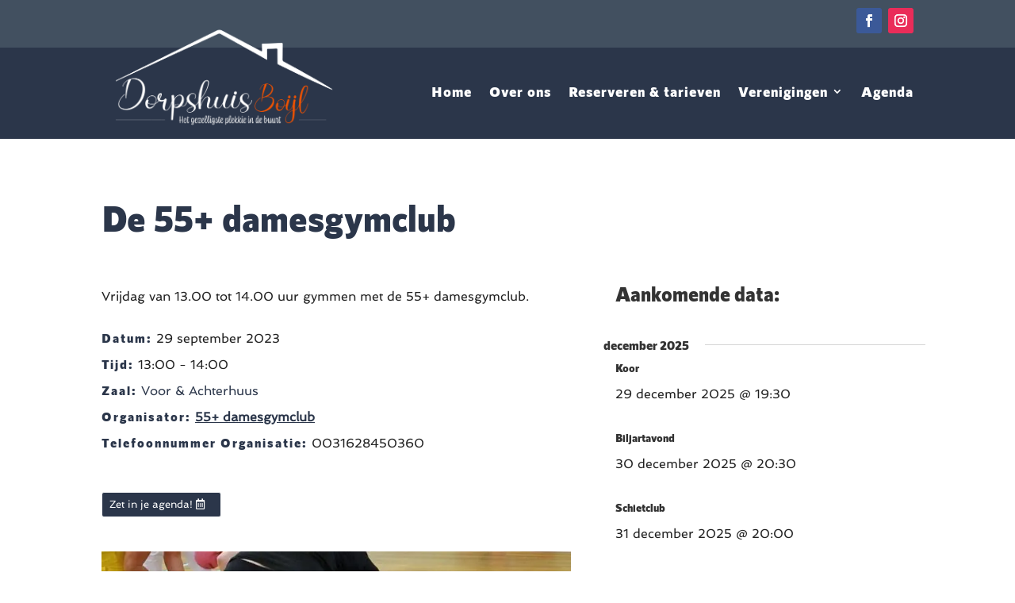

--- FILE ---
content_type: application/javascript; charset=utf-8
request_url: https://cdn.jsdelivr.net/gh/peeayecreative/dec-cdn@2.8.23/js/loadFilter.js?ver=6.9
body_size: 5672
content:
jQuery(function ($) {
	$('#dec-filter-search__input').on('keyup', function () {
		if( $(this).val() ) {
		$(".close-icon").css({ "display": "block" });
	  }else{
		$(".close-icon").css({ "display": "none" });
	  }
	});
	
	var eventFilterHide = jQuery("input[name='filter-css-class_hide']").val();
	var eventFilterShow = jQuery("input[name='filter-css-class_show']").val();
	$('.dec-filter-bar .dec-filter-label').attr('tabindex', '0');
	//$(".decm_event_filter_child").show();
	//$("#dec-filter-remove").show();
	// $(window).on('resize', function() {
	// if ($(window).width() < 600) {
	//	$(".dec-search-filter").addClass("decem-icon-filters");
		// Set tabindex for the element
		
//	$(".events-empty-results").parent().removeClass('row_equal');
	$(".dec-filter-header").parent().parent().css({ "display": "block" });
    //$(".dec-filter-header-search").css({ "display": "flex" });


	$('.dec-recurring-list').on("click", function () {
		//alert("Recurring Click");
		$('.dec-recurring-filter-list').toggle();
	});

	$('.decm-filter-catrgory-list').on("click", function () {
		$('.dec-event-category-filter-list').toggle();
	});
	$('.dec-tag-list').on("click", function () {
		$('.dec-tag-filter-list').toggle();
	});
	$('.dec-location-list').on("click", function () {
		$('.dec-location-filter-list').toggle();
	});

	$('.dec-time-list').on("click", function () {
		$('.dec-time-filter-list').toggle();
	});

	$('.dec-organizer-list').on("click", function () {
		$('.dec-organizer-filter-list').toggle();
	});

	$('.dec-venue-list').on("click", function () {
		$('.dec-venue-filter-list').toggle();
	});


	$('.dec-country-list').on("click", function () {
		$('.dec-country-filter-list').toggle();
	});

	$('.dec-city-list').on("click", function () {
		$('.dec-city-filter-list').toggle();
	});
	$('.dec-state-list').on("click", function () {
		$('.dec-state-filter-list').toggle();
	});
	$('.dec-years-list').on("click", function () {
		$('.dec-year-filter-list').toggle();
	});

	$('.dec-months-list').on("click", function () {
		$('.dec-month-filter-list').toggle();
	});
	$('.dec-days-list').on("click", function () {
		$('.dec-day-filter-list').toggle();
	});

	$('.dec-status-list').on("click", function () {
		$('.dec-status-filter-list').toggle();
	});

	$('.dec-order-list').on("click", function () {
		$('.dec-order-filter-list').toggle();
	});
	$('.dec-future-past-list').on("click", function () {
		$('.dec-future-past-filter-list').toggle();
	});
	$(".show_collapse_show").show();
	$(".show_collapse_hide").hide();
	// 	}
	//    });

	let module_css_filter = jQuery("input[name='module-css-filter']").val();

	var mainClass = "";

	$('.decm_event_display').each(function (i, item) {

		var classfilter = jQuery(item).attr('class').split(/\s+/);

		// console.log("module class");
		//  console.log(classfilter);

		$.each(classfilter, function (index, item) {

			if (module_css_filter != '' && item != '') {
				if (item == module_css_filter) {
					mainClass = "." + item;

				}
			} else if (item.match(/decm_event_display_/g)) {
				mainClass = "." + item;

			}

		});
		//test


	});

	//console.log(mainClass,"main class");

	$('.dec-filter-event-inline li').on("click", function () {
		$('li.dec-filter-select ').removeClass('dec-filter-select ');
		$(this).addClass('dec-filter-select');
		var dataId = $(this).data("id");
		$(mainClass + ' #dec-eventfeed-category').val(dataId);
	});


	$('.custom__ul_boxes .custom__li_filter').on("click", function () {
		$(this).removeClass('dec-filter-select');
		$(this).addClass('dec-filter-select');
		var dataId = $(this).data("id");
		$(mainClass + ' #dec-eventfeed-category').val(dataId);
	});

	$('.custom__input').change(function() {
		var listItem = $(this).closest('div');
		
		if ($(this).prop('checked')) {
			console.log('Checkbox is checked');
			listItem.addClass('dec-filter-select');
		} else {
			console.log('Checkbox is unchecked');
			listItem.removeClass('dec-filter-select');
		}
	});

	$('#dec-filter-remove').click(function() {
		$('.dec-filter-select').removeClass('dec-filter-select');
	});

	$("#dec-event-filters-icon").on("click", function () {

		$(".dec-search-filter").toggle();

		if ($(".dec-search-filter").is(':visible')) {
			$(".dec_collapse_filters_events").html(eventFilterHide);
		} else {
			$(".dec_collapse_filters_events").html(eventFilterShow);
		}

	});


	$(document).on('mouseup', function (e) {

		var container = new Array();
		container.push($('.dec-organizer-filter-list'));
		container.push($('.dec-event-category-filter-list'));
		container.push($('.dec-price-filter-list'));
		container.push($('.dec-month-filter-list'));
		container.push($('.dec-tag-filter-list'));
		container.push($('.dec-venue-filter-list'));
		container.push($('.dec-day-filter-list'));
		container.push($('.dec-time-filter-list'));
		container.push($('.dec-year-filter-list'));
		container.push($('.dec-city-filter-list'));
		container.push($('.dec-country-filter-list'));
		container.push($('.dec-state-filter-list'));
		container.push($('.dec-location-filter-list'));
		container.push($('.dec-order-filter-list'));
		container.push($('.dec-recurring-filter-list'));
		container.push($('.dec-status-filter-list'));
		container.push($('.dec-future-past-filter-list'));

		$.each(container, function (key, value) {
			if (!$(value).is(e.target)
				&& $(value).has(e.target).length === 0) {
				$(value).fadeOut();
			}
		});

	});


	var Today = jQuery("input[name='dec-daterange-today-text']").val();
	var Tomorrow = jQuery("input[name='dec-daterange-tomorrow-text']").val();
	var Next_7_days = jQuery("input[name='dec-daterange-next-7-days-text']").val();
	var Next_30_days = jQuery("input[name='dec-daterange-next-30-days-text']").val();
	var This_month = jQuery("input[name='dec-daterange-this-month-text']").val();
	var Next_month = jQuery("input[name='dec-daterange-next-month-text']").val();
	var Custom_range = jQuery("input[name='dec-daterange-custom-range-text']").val();
//	var Custom = jQuery("input[name='dec-daterange-custom-range-text']").val();

	var dec_month_january = jQuery("input[name='dec-month-january-text']").val();
	var dec_month_february = jQuery("input[name='dec-month-february-text']").val();
	var dec_month_march = jQuery("input[name='dec-month-march-text']").val();
	var dec_month_april = jQuery("input[name='dec-month-april-text']").val();
	var dec_month_may = jQuery("input[name='dec-month-may-text']").val();
	var dec_month_june = jQuery("input[name='dec-month-june-text']").val();
	var dec_month_july = jQuery("input[name='dec-month-july-text']").val();
	var dec_month_august = jQuery("input[name='dec-month-august-text']").val();
	var dec_month_september = jQuery("input[name='dec-month-september-text']").val();
	var dec_month_october = jQuery("input[name='dec-month-october-text']").val();
	var dec_month_november = jQuery("input[name='dec-month-november-text']").val();
	var dec_month_december = jQuery("input[name='dec-month-december-text']").val();

	var dec_day_sunday = jQuery("input[name='dec-day-sunday-text']").val();
	var dec_day_monday = jQuery("input[name='dec-day-monday-text']").val();
	var dec_day_tuesday = jQuery("input[name='dec-day-tuesday-text']").val();
	var dec_day_wednesday = jQuery("input[name='dec-day-wednesday-text']").val();
	var dec_day_thursday = jQuery("input[name='dec-day-thursday-text']").val();
	var dec_day_friday = jQuery("input[name='dec-day-friday-text']").val();
	var dec_day_saturday = jQuery("input[name='dec-day-saturday-text']").val();

	var decCancelButton = jQuery("input[name='dec-cancel-button-text']").val();
	var decApplyButton = jQuery("input[name='dec-apply-button-text']").val();
	var decDateRange = jQuery("input[name='dec-date-range-text']").val();
	var decDateRangeCase = jQuery("input[name='dec-date-range-format']").val();
	var decDateRangeFormat = typeof decDateRangeCase === 'string' ? decDateRangeCase.toUpperCase() : 'MMMM D, YYYY';
	// var decDateRangeFormat = decDateRangeCase.toUpperCase();

	
	moment.updateLocale("de", {
		months : [
			dec_month_january,
			dec_month_february,
			dec_month_march,
			dec_month_april,
			dec_month_may,
			dec_month_june,
			dec_month_july,
			dec_month_august,
			dec_month_september,
			dec_month_october,
			dec_month_november,
			dec_month_december
		],	
	//	monthsShort : ['Jan', 'Feb', 'März', 'Apr', 'Mai', 'Juni', 'Juli', 'Aug', 'Sept', 'Okt', 'Nov', 'Dez']
	});
	

	$('#reportrange').daterangepicker({
		"locale": {
			format: decDateRangeFormat,
			cancelLabel: decCancelButton,
			applyLabel: decApplyButton,
			"daysOfWeek": [
				dec_day_sunday,
				dec_day_monday,
				dec_day_tuesday,
				dec_day_wednesday,
				dec_day_thursday,
				dec_day_friday,
				dec_day_saturday
			],
			"monthNames": [
				dec_month_january,
				dec_month_february,
				dec_month_march,
				dec_month_april,
				dec_month_may,
				dec_month_june,
				dec_month_july,
				dec_month_august,
				dec_month_september,
				dec_month_october,
				dec_month_november,
				dec_month_december
			],	
		},
		autoUpdateInput: false,
		ranges: {
			[Today] : [moment(), moment()],
			[Tomorrow] : [moment().add(1, 'days'), moment().add(1, 'days')],
			[Next_7_days] : [moment(), moment().add(6, 'days')],
			[Next_30_days] : [moment(), moment().add(29, 'days')],
			[This_month] : [moment().startOf('month'), moment().endOf('month')],
			[Next_month] : [moment().add(1, 'month').startOf('month'), moment().add(1, 'month').endOf('month')]
		}
	});

	jQuery('[data-range-key="Custom Range"]').text(Custom_range);


	$('#reportrange').on('apply.daterangepicker', function (ev, picker) {
		$('#dec-date-current-select').html(picker.startDate.format(decDateRangeFormat) + ' - ' + picker.endDate.format(decDateRangeFormat));
		jQuery(mainClass + " input[name='EventstartDate']").val(picker.startDate.format('YYYY-MM-DD'));
		jQuery(mainClass + " input[name='EventendDate']").val(picker.endDate.format('YYYY-MM-DD'));
		jQuery('#reportrange').addClass("dec-filter-select");
		jQuery('.dec-date-range-remove').css({ "display": "initial" });
	});

	$(' #reportrange').on('cancel.daterangepicker', function (ev, picker) {
		$('#dec-date-current-select').html('<span>'+ decDateRange +'</span>');
		jQuery(mainClass + " input[name='EventstartDate']").val('');
		jQuery(mainClass + " input[name='EventendDate']").val('');
		jQuery('#reportrange').removeClass("dec-filter-select");
		jQuery('.dec-date-range-remove').css({ "display": "none" });
	});


	let maxCost = jQuery("input[name='EventcostValue']").val();
	let EventCurrencySymbol = jQuery("input[name='EventCurrencySymbol']").val();
	

	$("#eventCostslider").slider({
		range: true,
		min: 0,
		max: maxCost,
		values: [0, maxCost],
		slide: function (event, ui) {
			$("#Eventprice").val(EventCurrencySymbol + ui.values[0] + " - " + EventCurrencySymbol + ui.values[1]);
			jQuery(mainClass + " input[name='EventcostMax']").val(ui.values[1]);
			jQuery(mainClass + " input[name='EventcostMin']").val(ui.values[0]);
		}
	});

	$("#Eventprice").val(EventCurrencySymbol + $("#eventCostslider").slider("values", 0) +
		" - "+ EventCurrencySymbol + $("#eventCostslider").slider("values", 1));


	//   $('.dec-filter-header' ).parent().parent().css({"display": "block"});;
	$('.decm_event_display').parent().parent().css({ "z-index": "0" });

	jQuery('input[name=\'dec_filter_organizer\'], .dec-organizer-list').on("click", function () {

		var selectedOrganizer = new Array();
		var selectedOrganizerId = new Array();
		$(" input[name='dec_filter_organizer']:checked").each(function () {
			selectedOrganizer.push(" " + this.value);
			selectedOrganizerId.push(this.id);
		});

		if (selectedOrganizer.length > 0) {
			$(mainClass + ' #dec-eventfeed-organizer').val(selectedOrganizerId);
			$('#dec-organizer-current-select').html(": " + selectedOrganizer);
			$('#dec-organizer-current-select').parent().addClass("dec-filter-select");
			$('.dec-organizer-remove').css({ "display": "initial" });
		} else if (jQuery(this).text() != '') {
			var text = jQuery(this).text();
			var dataId = $(this).data("id");
			$(mainClass + ' #dec-eventfeed-organizer').val(dataId);
			//	$('.organizer-filter-selection-list' ).html("<span class='organizer-filter-selection'>"+ text +"</span>");	
			$('#dec-organizer-current-select').html(": " + text);
			$('#dec-organizer-current-select').parent().addClass("dec-filter-select");
			$('.dec-organizer-remove').css({ "display": "initial" });
		} else {
			$('#dec-eventfeed-organizer').val("");
			$('#dec-organizer-current-select').html("");
			$('#dec-organizer-current-select').parent().removeClass("dec-filter-select");
			$('.dec-organizer-remove').css({ "display": "none" });
		}


	});

	$('#dec-filter-search__input').on("click keydown", function (event) {
		var keycode = event.which;
		if (keycode == '13') {
			var filter_search = $('#dec-filter-search__input').val();
			$(mainClass + ' #dec-filter-search').val(filter_search);
		}
	});

	$('#dec-find-events').on("click", function () {
		var filter_search = $('#dec-filter-search__input').val();
		$(mainClass + ' #dec-filter-search').val(filter_search);
	});

	jQuery('input[name=\'dec_filter_category\'], .decm-filter-catrgory-list').on("click", function () {

		var selectedCategory = new Array();
		var selectedCategoryId = new Array();
		$(" input[name='dec_filter_category']:checked").each(function () {
			selectedCategory.push(" " + this.value);
			selectedCategoryId.push(this.id);
		});

		if (selectedCategory.length > 0) {
			$(mainClass + ' #dec-eventfeed-category').val(selectedCategoryId);
			$('.event-category-filter-selection-list').html("<span class='event-category-filter-selection'>" + selectedCategory + "</span>");
			$('#dec-event-current-select').html(": " + selectedCategory);
			$('#dec-event-current-select').parent().addClass("dec-filter-select");
			$('.dec-category-remove').css({ "display": "initial" });
		} else if (jQuery(this).text() != '') {
			//	console.log('event category if');
			var text = jQuery(this).text();
			var dataId = $(this).data("id");
			$(mainClass + ' #dec-eventfeed-category').val(dataId);
			$('.event-category-filter-selection-list').html("<span class='event-category-filter-selection'>" + text + "</span>");
			$('#dec-event-current-select').html(": " + text);
			$('#dec-event-current-select').parent().addClass("dec-filter-select");
			$('.dec-category-remove').css({ "display": "initial" });
		} else {
			$('#dec-event-current-select').parent().removeClass("dec-filter-select");
			$('.dec-category-remove').css({ "display": "none" });
			$('#dec-event-current-select').html("");
			$(mainClass + ' #dec-eventfeed-category').val("");
		}

		//	console.log(jQuery(this).text());
	});

	jQuery('input[name=\'dec_filter_tag\'], .dec-tag-list').on("click", function () {

		var selectedTag = new Array();
		var selectedTagId = new Array();
		$(" input[name='dec_filter_tag']:checked").each(function () {
			selectedTag.push(" " + this.value);
			selectedTagId.push(this.id);
		});

		if (selectedTag.length > 0) {
			$(mainClass + ' #dec-eventfeed-tag').val(selectedTagId);
			$('#dec-tag-current-select').html(": " + selectedTag);
			$('#dec-tag-current-select').parent().addClass("dec-filter-select");
			$('.dec-tag-remove').css({ "display": "initial" });
		} else if (jQuery(this).text() != '') {
			var text = jQuery(this).text();
			var dataId = $(this).data("id");
			$(mainClass + ' #dec-eventfeed-tag').val(dataId);
			$('#dec-tag-current-select').html(": " + text);
			$('#dec-tag-current-select').parent().addClass("dec-filter-select");
			$('.dec-tag-remove').css({ "display": "initial" });
		} else {
			$('#dec-eventfeed-tag').val("");
			$('#dec-tag-current-select').html("");
			$('#dec-tag-current-select').parent().removeClass("dec-filter-select");
			$('.dec-tag-remove').css({ "display": "none" });
		}

		//	console.log(jQuery(this).text(),"Tag click");
	});


	jQuery('input[name=\'dec_filter_venue\'], .dec-venue-list').on("click", function () {

		var selectedVenue = new Array();
		var selectedId = new Array();
		$(" input[name='dec_filter_venue']:checked").each(function () {
			selectedVenue.push(" " + this.value);
			selectedId.push(this.id);
		});


		if (selectedVenue.length > 0) {

			$(mainClass + ' #dec-eventfeed-venue').val(selectedId);
			//$('.dec-venue-filter-selection-list' ).html("<span class='venue-filter-selection'>"+ selectedVenue +"</span>");
			$('#dec-venue-current-select').html(": " + selectedVenue);
			$('#dec-venue-current-select').parent().addClass("dec-filter-select");
			$('.dec-venue-remove').css({ "display": "initial" });

		} else if (jQuery(this).text() != '') {
			var text = jQuery(this).text();
			var dataId = $(this).data("id");
			$(mainClass + ' #dec-eventfeed-venue').val(dataId);
			//$('.dec-venue-filter-selection-list' ).html("<span class='venue-filter-selection'>"+ text +"</span>");
			$('#dec-venue-current-select').html(": " + text);
			$('#dec-venue-current-select').parent().addClass("dec-filter-select");
			$('.dec-venue-remove').css({ "display": "initial" });
		} else {
			$(mainClass + ' #dec-eventfeed-venue').val("");
			//$('.dec-venue-filter-selection-list' ).html("<span class='venue-filter-selection'>"+ selectedVenue +"</span>");
			$('#dec-venue-current-select').html(" ");
			$('#dec-venue-current-select').parent().removeClass("dec-filter-select");
			$('.dec-venue-remove').css({ "display": "none" });
		}

		//	console.log(jQuery(this).text(),"Venue click");

	});

	jQuery('input[name=\'dec_filter_location\'], .dec-location-list').on("click", function () {

		var selectedLocation = new Array();
		//var selectedCityId = new Array();
		$(" input[name='dec_filter_location']:checked").each(function () {
			selectedLocation.push(" " + this.value);
			//	selectedCityId.push(this.id);
		});

		if (selectedLocation.length > 0) {
			$(mainClass + ' #dec-eventfeed-address').val(selectedLocation);
			$('#dec-location-current-select').html(": " + selectedLocation);
			$('#dec-location-current-select').parent().addClass("dec-filter-select");
			$('.dec-location-remove').css({ "display": "initial" });
		} else if (jQuery(this).text() != '') {
			var text = jQuery(this).text();
			//	var dataId = $(this).data("id");
			$(mainClass + ' #dec-eventfeed-address').val(text);
			$('.dec-location-filter-selection-list').html("<span class='location-filter-selection'>" + text + "</span>");
			$('#dec-location-current-select').html(": " + text);
			$('#dec-location-current-select').parent().addClass("dec-filter-select");
			$('.dec-location-remove').css({ "display": "initial" });
		} else {
			$('#dec-eventfeed-address').val('');
			$('#dec-location-current-select').html("");
			$('#dec-location-current-select').parent().removeClass("dec-filter-select");
			$('.dec-location-remove').css({ "display": "none" });
		}

	});


	jQuery('.dec-time-filter-list li').on("click", function () {
		var selectedTime = new Array();
		var selectedTimeId = new Array();
		$(" input[name='dec_filter_time']:checked").each(function () {
			selectedTime.push(" " + this.value);
			selectedTimeId.push(this.id);
		});


		if (selectedTime.length > 0) {
			$(mainClass + ' #dec-eventfeed-time').val(selectedTimeId);
			$('#dec-time-current-select').html(": " + selectedTime);
			$('#dec-time-current-select').parent().addClass("dec-filter-select");
			$('.dec-time-remove').css({ "display": "initial" });
		} else if (jQuery(this).text() != '') {
			var text = jQuery(this).text();
			var dataId = $(this).data("id");
			$(mainClass + ' #dec-eventfeed-time').val(dataId);
			// $('#event-time').val(selectedTime);
			$('#dec-time-current-select').html(": " + text);
			$('#dec-time-current-select').parent().addClass("dec-filter-select");
			$('.dec-time-remove').css({ "display": "initial" });
		} else {
			$(mainClass + ' #dec-eventfeed-time').val("");
			$('#dec-time-current-select').html("");
			$('#dec-time-current-select').parent().removeClass("dec-filter-select");
			$('.dec-time-remove').css({ "display": "none" });
		}
		//	console.log(jQuery(this).text(),"time click");

	});


	jQuery('input[name=\'dec_filter_days\'], .dec-days-list').on("click", function () {
		var selectedDays = new Array();
		var selectedDaysids = new Array();
		$(" input[name='dec_filter_days']:checked").each(function () {
			selectedDays.push(" " + this.value);
			selectedDaysids.push(" " + this.id);
		});

		if (selectedDays.length > 0) {
			$(mainClass + ' #dec-eventfeed-day').val(selectedDaysids);
			$('#dec-day-current-select').html(": " + selectedDays);
			$('#dec-day-current-select').parent().addClass("dec-filter-select");
			$('.dec-day-remove').css({ "display": "initial" });
		} else if (jQuery(this).text() != '') {
			var text = jQuery(this).text();
			var dataId = $(this).data("id");
			$(mainClass + ' #dec-eventfeed-day').val(dataId);
			$('#dec-day-current-select').html(": " + text);
			$('#dec-day-current-select').parent().addClass("dec-filter-select");
			$('.dec-day-remove').css({ "display": "initial" });
		} else {
			$(mainClass + '#dec-eventfeed-day').val("");
			$('#dec-day-current-select').html("");
			$('#dec-day-current-select').parent().removeClass("dec-filter-select");
			$('.dec-day-remove').css({ "display": "none" });
		}

		//	console.log(jQuery(this).text(),"Day click");
	});


	jQuery('input[name=\'dec_filter_city\'], .dec-city-list').on("click", function () {

		var selectedCity = new Array();
		//var selectedCityId = new Array();
		$(" input[name='dec_filter_city']:checked").each(function () {
			selectedCity.push(" " + this.value);
			//	selectedCityId.push(this.id);
		});

		if (selectedCity.length > 0) {
			$(mainClass + ' #dec-eventfeed-city').val(selectedCity);
			$('#dec-city-current-select').html(": " + selectedCity);
			$('#dec-city-current-select').parent().addClass("dec-filter-select");
			$('.dec-city-remove').css({ "display": "initial" });
		} else if (jQuery(this).text() != '') {
			var text = jQuery(this).text();
			//	var dataId = $(this).data("id");
			$(mainClass + ' #dec-eventfeed-city').val(text);
			$('#dec-city-current-select').html(": " + text);
			$('#dec-city-current-select').parent().addClass("dec-filter-select");
			$('.dec-city-remove').css({ "display": "initial" });
		} else {
			$(mainClass + ' #dec-eventfeed-city').val("");
			$('#dec-city-current-select').html("");
			$('#dec-city-current-select').parent().removeClass("dec-filter-select");
			$('.dec-city-remove').css({ "display": "none" });
		}


	});

	jQuery('input[name=\'dec_filter_state\'], .dec-state-list').on("click", function () {

		var selectedState = new Array();
		//var selectedCityId = new Array();
		$(" input[name='dec_filter_state']:checked").each(function () {
			selectedState.push(" " + this.value);
			//	selectedCityId.push(this.id);
		});

		if (selectedState.length > 0) {
			$(mainClass + ' #dec-eventfeed-state').val(selectedState);
			$('#dec-state-current-select').html(": " + selectedState);
			$('#dec-state-current-select').parent().addClass("dec-filter-select");
			$('.dec-state-remove').css({ "display": "initial" });
		} else if (jQuery(this).text() != '') {
			var text = jQuery(this).text();
			//	var dataId = $(this).data("id");
			$(mainClass + ' #dec-eventfeed-state').val(text);
			$('#dec-state-current-select').html(": " + text);
			$('#dec-state-current-select').parent().addClass("dec-filter-select");
			$('.dec-state-remove').css({ "display": "initial" });
		} else {
			$(mainClass + ' #dec-eventfeed-state').val("");
			$('#dec-state-current-select').html("");
			$('#dec-state-current-select').parent().removeClass("dec-filter-select");
			$('.dec-state-remove').css({ "display": "none" });
		}

	});


	jQuery('input[name=\'dec_filter_country\'], .dec-country-list').on("click", function () {

		var selectedCountry = new Array();
		$("input[name='dec_filter_country']:checked").each(function () {
			selectedCountry.push(" " + this.value);
		});

		if (selectedCountry.length > 0) {
			$(mainClass + ' #dec-eventfeed-country').val(selectedCountry);
			$('#dec-country-current-select').html(": " + selectedCountry);
			$('#dec-country-current-select').parent().addClass("dec-filter-select");
			$('.dec-country-remove').css({ "display": "initial" });
		} else if (jQuery(this).text() != '') {
			var text = jQuery(this).text();
			$(mainClass + ' #dec-eventfeed-country').val(text);
			$('#dec-country-current-select').html(": " + text);
			$('#dec-country-current-select').parent().addClass("dec-filter-select");
			$('.dec-country-remove').css({ "display": "initial" });
		} else {
			$(mainClass + ' #dec-eventfeed-country').val("");
			$('#dec-country-current-select').html("");
			$('#dec-country-current-select').parent().removeClass("dec-filter-select");
			$('.dec-country-remove').css({ "display": "none" });
		}

	});


	jQuery('input[name=\'dec_filter_months\'], .dec-months-list').on("click", function () {

		var selectedMonths = new Array();
		var selectedMonthsId = new Array();
		$("input[name='dec_filter_months']:checked").each(function () {
			selectedMonths.push(" " + this.value);
			selectedMonthsId.push(this.id);
		});

		if (selectedMonths.length > 0) {
			$(mainClass + ' #dec-eventfeed-month').val(selectedMonthsId);
			$('#dec-month-current-select').html(": " + selectedMonths);
			$('#dec-month-current-select').parent().addClass("dec-filter-select");
			$('.dec-month-remove').css({ "display": "initial" });
		} else if (jQuery(this).text() != '') {
			var text = jQuery(this).text();
			var dataId = $(this).data("id");
			$(mainClass + ' #dec-eventfeed-month').val(dataId);
			$('#dec-month-current-select').html(": " + text);
			$('#dec-month-current-select').parent().addClass("dec-filter-select");
			$('.dec-month-remove').css({ "display": "initial" });
		} else {
			$(mainClass + ' #dec-eventfeed-month').val("");
			$('#dec-month-current-select').html("");
			$('#dec-month-current-select').parent().removeClass("dec-filter-select");
			$('.dec-month-remove').css({ "display": "none" });
		}
		//$('.dec-month-filter-selection-list' ).html("<span class='venue-filter-selection'>"+ text +"</span>");
	});



	jQuery('input[name=\'dec_filter_status\'], .dec-status-list').on("click", function () {

		var selectedStatus = new Array();
		var selectedStatusId = new Array();
		$("input[name='dec_filter_status']:checked").each(function () {
			selectedStatus.push(" " + this.value);
			selectedStatusId.push(this.id);
		});

		if (selectedStatus.length > 0) {
			$(mainClass + ' #dec-eventfeed-status').val(selectedStatusId);
			$('#dec-status-current-select').html(": " + selectedStatus);
			$('#dec-status-current-select').parent().addClass("dec-filter-select");
			$('.dec-status-remove').css({ "display": "initial" });
		} else if (jQuery(this).text() != '') {
			var text = jQuery(this).text();
			var dataId = $(this).data("id");
			$(mainClass + ' #dec-eventfeed-status').val(dataId);
			$('#dec-status-current-select').html(": " + text);
			$('#dec-status-current-select').parent().addClass("dec-filter-select");
			$('.dec-status-remove').css({ "display": "initial" });
		} else {
			$(mainClass + ' #dec-eventfeed-status').val("");
			$('#dec-status-current-select').html("");
			$('#dec-status-current-select').parent().removeClass("dec-filter-select");
			$('.dec-status-remove').css({ "display": "none" });
		}
		//$('.dec-month-filter-selection-list' ).html("<span class='venue-filter-selection'>"+ text +"</span>");
	});


	jQuery('.dec-order-filter-list li').on("click", function () {

		var text = jQuery(this).text();
		var dataId = $(this).data("id");

		$(mainClass + ' #dec-eventfeed-order').val(dataId);
		$('#dec-order-current-select').html(": " + text);

		$('#dec-order-current-select').parent().addClass("dec-filter-select");
		$('.dec-order-remove').css({ "display": "initial" });

	});


	jQuery('.dec-recurring-filter-list li').on("click", function () {

		var text = jQuery(this).text();
		var dataId = $(this).data("id");
		$(mainClass + ' #dec-eventfeed-recurring').val(dataId);
		$('#dec-recurring-current-select').html(": " + text);


		$('#dec-recurring-current-select').parent().addClass("dec-filter-select");
		$('.dec-recurring-remove').css({ "display": "initial" });

	});

	jQuery('input[name=\'dec_filter_future_past\'], .dec-future-past-list').on("click", function () {

		var selectedStatus = new Array();
		var selectedStatusId = new Array();
		$("input[name='dec_filter_future_past']:checked").each(function () {
			selectedStatus.push(" " + this.value);
			selectedStatusId.push(this.id);
		});

		if (selectedStatus.length > 0) {
			$(mainClass + ' #dec-eventfeed-future-past').val(selectedStatusId);
			$('#dec-future-past-current-select').html(": " + selectedStatus);
			$('#dec-future-past-current-select').parent().addClass("dec-filter-select");
			$('.dec-future-past-remove').css({ "display": "initial" });
		} else if (jQuery(this).text() != '') {
			var text = jQuery(this).text();
			var dataId = $(this).data("id");
			$(mainClass + ' #dec-eventfeed-future-past').val(dataId);
			$('#dec-future-past-current-select').html(": " + text);
			$('#dec-future-past-current-select').parent().addClass("dec-filter-select");
			$('.dec-future-past-remove').css({ "display": "initial" });
		} else {
			$(mainClass + ' #dec-eventfeed-future-past').val("");
			$('#dec-future-past-current-select').html("");
			$('#dec-future-past-current-select').parent().removeClass("dec-filter-select");
			$('.dec-future-past-remove').css({ "display": "none" });
		}
		//$('.dec-month-filter-selection-list' ).html("<span class='venue-filter-selection'>"+ text +"</span>");
	});
	jQuery('input[name=\'dec_filter_years\'], .dec-years-list').on("click", function () {
		var selectedYear = new Array();
		var selectedYearId = new Array();
		$(" input[name='dec_filter_years']:checked").each(function () {
			selectedYear.push(" " + this.value);
			selectedYearId.push(this.id);
		});

		if (selectedYear.length > 0) {
			$(mainClass + ' #dec-eventfeed-year').val(selectedYearId);
			$('#dec-year-current-select').html(": " + selectedYear);
			$('#dec-year-current-select').parent().addClass("dec-filter-select");
			$('.dec-year-remove').css({ "display": "initial" });
		} else if (jQuery(this).text() != '') {
			var text = jQuery(this).text();
			var dataId = $(this).data("id");
			$(mainClass + ' #dec-eventfeed-year').val(dataId);
			$('#dec-year-current-select').html(": " + text);
			$('#dec-year-current-select').parent().addClass("dec-filter-select");
			$('.dec-year-remove').css({ "display": "initial" });
		} else {
			$(mainClass + ' #dec-eventfeed-year').val("");
			$('#dec-year-current-select').html("");
			$('#dec-year-current-select').parent().removeClass("dec-filter-select");
			$('.dec-year-remove').css({ "display": "none" });
		}

	});


	jQuery('#eventCostslider, #eventCostslider .ui-slider-range, #eventCostslider > .ui-slider-handle').on("click", function () {
		var EventcostMax = jQuery('#EventcostMax').val();
		var EventcostMin = jQuery('#EventcostMin').val();
		//	$('#dec-price-current-select' ).html("<span class='price-filter-selection'>"+ EventcostMin +"- " + EventcostMax +"</span>");
		$('#dec-price-current-select').html("("+EventCurrencySymbol+"): " + EventcostMin + "-" + EventcostMax);
		$('#dec-price-current-select').parent().addClass("dec-filter-select");
		$('.dec-price-remove').css({ "display": "initial" });
	});


	$('.dec-city-filter').on("click", function () {
		$('.dec-city-filter-list').toggle();
	});

	$('.dec-country-filter').on("click", function () {
		$('.dec-country-filter-list').toggle();
	});

	$('.dec-state-filter').on("click", function () {
		$('.dec-state-filter-list').toggle();
	});

	$('.dec-filter-order-by').on("click", function () {
		$('.dec-order-filter-list').toggle();

	});

	$('.dec-organizer-filter').on("click", function () {
		$('.dec-organizer-filter-list').toggle();
	});

	$('.dec-filter-cost').on("click", function () {
		$('.dec-price-filter-list').toggle();

	});

	$('.dec-filter-year').on("click", function () {
		$('.dec-year-filter-list').toggle();
	});

	$('.dec-filter-event-category').on("click", function () {
		$('.dec-event-category-filter-list').toggle();
	});


	$('.dec-filter-month').on("click", function () {
		$('.dec-month-filter-list').toggle();
	});
	$('.dec-filter-future-past-by').on("click", function () {
		$('.dec-future-past-filter-list').toggle();

	});

	$('.dec-filter-location').on("click", function () {
		$('.dec-location-filter-list').toggle();
	});


	$('.dec-filter-tag').on("click", function () {
		$('.dec-tag-filter-list').toggle();
	});


	$('.dec-venue-filter').on("click", function () {
		$('.dec-venue-filter-list').toggle();
	});


	$('.dec-filter-time').on("click", function () {
		$('.dec-time-filter-list').toggle();

	});

	$('.dec-filter-status').on("click", function () {
		$('.dec-status-filter-list').toggle();

	});

	$('.dec-filter-day').on("click", function () {
		$('.dec-day-filter-list').toggle();
	});

	$('.dec-filter-recurring').on("click", function () {
		$('.dec-recurring-filter-list').toggle();
	});


	jQuery('.dec-date-range-remove').on("click", function () {
		$('#dec-date-current-select').html('<span>'+ decDateRange +'</span>');
		$('#reportrange').removeClass("dec-filter-select");
		jQuery('.dec-date-range-remove').css({ "display": "none" });
		$(mainClass + ' #EventstartDate').val("");
		$(mainClass + ' #EventendDate').val("");
	});

	jQuery('.dec-organizer-remove').on("click", function () {
		$("input[name='dec_filter_organizer']").prop('checked', false);
		$('#dec-organizer-current-select').html("");
		$(mainClass + ' #dec-eventfeed-organizer').val("");
		$('.organizer-filter-selection-list').html("");
		$('#dec-organizer-current-select').parent().removeClass("dec-filter-select");
		$(this).css({ "display": "none" });
		$('.dec-venue-filter-list').hide();
		$('.dec-month-filter-list').hide();
	});

	jQuery('.dec-venue-remove').on("click", function () {
		$("input[name='dec_filter_venue']").prop('checked', false);
		$('#dec-venue-current-select').html("");
		$(mainClass + ' #dec-eventfeed-venue').val("");
		$('.dec-venue-filter-selection-list').html("");
		$('#dec-venue-current-select').parent().removeClass("dec-filter-select");
		$(this).css({ "display": "none" });
		$('.dec-venue-filter-list').hide();
	});

	jQuery('.dec-year-remove').on("click", function () {
		$("input[name='dec_filter_years']").prop('checked', false);
		$('#dec-year-current-select').html("");
		$(mainClass + ' #dec-eventfeed-year').val("");
		$('.dec-year-filter-selection-list').html("");
		$('#dec-year-current-select').parent().removeClass("dec-filter-select");
		$(this).css({ "display": "none" });
		$('.dec-year-filter-list').hide();
	});

	jQuery('.dec-price-remove').on("click", function () {
		$('#dec-price-current-select').html("");
		$(mainClass + ' #EventcostMax').val("");
		$(mainClass + ' #EventcostMin').val("");
		$('#dec-price-current-select').parent().removeClass("dec-filter-select");
		$(this).css({ "display": "none" });
		$('.dec-price-filter-list').hide();
	});

	jQuery('.dec-month-remove').on("click", function () {
		$("input[name='dec_filter_months']").prop('checked', false);
		$('#dec-month-current-select').html("");
		$(mainClass + ' #dec-eventfeed-month').val("");
		$('.dec-month-filter-selection-list').html("");
		$('#dec-month-current-select').parent().removeClass("dec-filter-select");
		$(this).css({ "display": "none" });
		$('.dec-month-filter-list').hide();
	});

	jQuery('.dec-day-remove').on("click", function () {
		$("input[name='dec_filter_days']").prop('checked', false);
		$('#dec-day-current-select').html("");
		$(mainClass + ' #dec-eventfeed-day').val("");
		$('.dec-day-filter-selection-list').html("");
		$('#dec-day-current-select').parent().removeClass("dec-filter-select");
		$(this).css({ "display": "none" });
		$('.dec-day-filter-list').hide();
	});


	jQuery('.dec-time-remove').on("click", function () {
		$("input[name='dec_filter_time']").prop('checked', false);
		$('#dec-time-current-select').html("");
		$(mainClass + ' #dec-eventfeed-time').val("");
		$('.dec-time-filter-selection-list').html("");
		$('#dec-time-current-select').parent().removeClass("dec-filter-select");
		$(this).css({ "display": "none" });
		$('.dec-time-filter-list').hide();
	});

	jQuery('.dec-tag-remove').on("click", function () {
		$("input[name='dec_filter_tag']").prop('checked', false);
		$('#dec-tag-current-select').html("");
		$('.tag-filter-selection-list').html("");
		$(mainClass + ' #dec-eventfeed-tag').val("");
		$('#dec-tag-current-select').parent().removeClass("dec-filter-select");
		$(this).css({ "display": "none" });
		$('.dec-tag-filter-list').hide();
	});

	jQuery('.dec-category-remove').on("click", function () {
		$("input[name='dec_filter_category']").prop('checked', false);
		$('#dec-event-current-select').html("");
		$(mainClass + ' #dec-eventfeed-category').val("");
		$('.event-category-filter-selection-list').html("");
		$(this).css({ "display": "none" });
		$('#dec-event-current-select').parent().removeClass("dec-filter-select");
		$('.dec-event-category-filter-list').hide();
	});

	jQuery('.dec-city-remove').on("click", function () {
		$("input[name='dec_filter_city']").prop('checked', false);
		$('#dec-city-current-select').html("");
		$(mainClass + ' #dec-eventfeed-city').val("");
		$(this).css({ "display": "none" });
		$('#dec-city-current-select').parent().removeClass("dec-filter-select");
		$('.dec-city-category-filter-list').hide();
	});

	jQuery('.dec-country-remove').on("click", function () {
		$("input[name='dec_filter_country']").prop('checked', false);
		$('#dec-country-current-select').html("");
		$(mainClass + ' #dec-eventfeed-country').val("");
		$(this).css({ "display": "none" });
		$('#dec-country-current-select').parent().removeClass("dec-filter-select");
		$('.dec-country-category-filter-list').hide();
	});


	jQuery('.dec-location-remove').on("click", function () {
		$("input[name='dec_filter_location']").prop('checked', false);
		$('#dec-location-current-select').html("");
		$(mainClass + ' #dec-eventfeed-address').val("");
		$(this).css({ "display": "none" });
		$('#dec-location-current-select').parent().removeClass("dec-filter-select");
		$('.dec-location-category-filter-list').hide();
	});

	jQuery('.dec-state-remove').on("click", function () {
		$("input[name='dec_filter_state']").prop('checked', false);
		$('#dec-state-current-select').html("");
		$(mainClass + ' #dec-eventfeed-state').val("");
		$(this).css({ "display": "none" });
		$('#dec-state-current-select').parent().removeClass("dec-filter-select");
		$('.dec-state-category-filter-list').hide();
	});

	jQuery('.dec-order-remove').on("click", function () {
		$("input[name='dec_filter_order']").prop('checked', false);
		$('#dec-order-current-select').html("");
		$(mainClass + ' #dec-eventfeed-order').val("");
		$(this).css({ "display": "none" });
		$('#dec-order-current-select').parent().removeClass("dec-filter-select");
		$('.dec-order-category-filter-list').hide();
	});
	jQuery('.dec-future-past-remove').on("click", function () {
		$("input[name='dec_filter_future_past']").prop('checked', false);
		$('#dec-future-past-current-select').html("");
		$(mainClass + ' #dec-eventfeed-future-past').val("");
		$(this).css({ "display": "none" });
		$('#dec-future-past-current-select').parent().removeClass("dec-filter-select");
		$('.dec-future-past-category-filter-list').hide();
	});
	jQuery('.dec-status-remove').on("click", function () {
		$("input[name='dec_filter_status']").prop('checked', false);
		$('#dec-status-current-select').html("");
		$(mainClass + ' #dec-eventfeed-status').val("");
		$(this).css({ "display": "none" });
		$('#dec-status-current-select').parent().removeClass("dec-filter-select");
		$('.dec-status-category-filter-list').hide();
	});

	jQuery('.dec-recurring-remove').on("click", function () {
		$("input[name='dec_filter_recurring']").prop('checked', false);
		$('#dec-recurring-current-select').html("");
		$(mainClass + ' #dec-eventfeed-recurring').val("");
		$(this).css({ "display": "none" });
		$('#dec-recurring-current-select').parent().removeClass("dec-filter-select");
		$('.dec-recurring-category-filter-list').hide();
	});

	jQuery('#dec-filter-remove').on("click", function () {
		$('li.dec-filter-select ').removeClass('dec-filter-select ');
		$(".dec-filter-label > button").hide();
		$("input[name='dec_filter_venue']").prop('checked', false);
		$("input[name='dec_filter_tag']").prop('checked', false);
		$("input[name='dec_filter_city']").prop('checked', false);
		$("input[name='dec_filter_future_past']").prop('checked', false);
		$("input[name='dec_filter_country']").prop('checked', false);
		$("input[name='dec_filter_location']").prop('checked', false);
		$("input[name='dec_filter_category']").prop('checked', false);
		$("input[name='dec_filter_organizer']").prop('checked', false);
		$("input[name='dec_filter_order']").prop('checked', false);
		$("input[name='dec_filter_months']").prop('checked', false);
		$("input[name='dec_filter_status']").prop('checked', false);
		$("input[name='dec_filter_time']").prop('checked', false);
		$("input[name='dec_filter_days']").prop('checked', false);
		$("input[name='dec_filter_years']").prop('checked', false);
		$("input[name='dec_filter_state']").prop('checked', false);
		$('#dec-tag-current-select').html("");
		$('#dec-order-current-select').html("");
		$('#dec-future-past-current-select').html("");
		$('#dec-venue-current-select').html("");
		$('#dec-event-current-select').html("");
		$('#dec-organizer-current-select').html("");
		$('#dec-month-current-select').html("");
		$('#dec-year-current-select').html("");
		$('#dec-price-current-select').html("");
		$('#dec-time-current-select').html("");
		$('#dec-day-current-select').html("");
		$('#dec-city-current-select').html("");
		$('#dec-state-current-select').html("");
		$('#dec-country-current-select').html("");
		$('#dec-location-current-select').html("");
		$('#dec-status-current-select').html("");
		$('#dec-recurring-current-select').html("");
		$('#dec-eventfeed-future-past').html("");
		$('#dec-filter-search__input').val("");
		$(mainClass + ' #dec-filter-search').val("");
		$(mainClass + ' #dec-eventfeed-location').val("");
		$(mainClass + ' #dec-eventfeed-country').val("");
		$(mainClass + ' #dec-eventfeed-city').val("");
		$(mainClass + ' #dec-eventfeed-order').val("");
		$(mainClass + ' #dec-eventfeed-tag').val("");
		$(mainClass + ' #dec-eventfeed-day').val("");
		$(mainClass + ' #dec-eventfeed-category').val("");
		$(mainClass + ' #dec-eventfeed-time').val("");
		$(mainClass + ' #dec-eventfeed-venue').val("");
		$(mainClass + ' #dec-eventfeed-organizer').val("");
		$(mainClass + ' #dec-eventfeed-month').val("");
		$(mainClass + ' #dec-eventfeed-year').val("");
		$(mainClass + ' #dec-eventfeed-state').val("");
		$(mainClass + ' #dec-eventfeed-address').val("");
		$(mainClass + ' #EventcostMax').val("");
		$(mainClass + ' #EventcostMin').val("");
		$(mainClass + ' #EventstartDate').val("");
		$(mainClass + ' #EventendDate').val("");
		$(mainClass + ' #dec-filter-search').val("");
		$(mainClass + ' #dec-eventfeed-status').val("");
		$(mainClass + ' #dec-eventfeed-recurring').val("");
		$(mainClass + ' #dec-eventfeed-future-past').val("");

		
		//	$(mainClass +' #eventfeed_current_page').val("0");
		
		$('#dec-date-current-select').html('<span>'+ decDateRange +'</span>');
		$('#dec-event-current-select').parent().removeClass("dec-filter-select");
		$('#dec-tag-current-select').parent().removeClass("dec-filter-select");
		$('#dec-month-current-select').parent().removeClass("dec-filter-select");
		$('#dec-year-current-select').parent().removeClass("dec-filter-select");
		$('#dec-venue-current-select').parent().removeClass("dec-filter-select");
		$('#dec-price-current-select').parent().removeClass("dec-filter-select");
		$('#dec-organizer-current-select').parent().removeClass("dec-filter-select");
		$('#dec-day-current-select').parent().removeClass("dec-filter-select");
		$('#dec-time-current-select').parent().removeClass("dec-filter-select");
		$('#dec-city-current-select').parent().removeClass("dec-filter-select");
		$('#dec-country-current-select').parent().removeClass("dec-filter-select");
		$('#dec-state-current-select').parent().removeClass("dec-filter-select");
		$('#dec-location-current-select').parent().removeClass("dec-filter-select");
		$('#dec-order-current-select').parent().removeClass("dec-filter-select");
		$('#dec-status-current-select').parent().removeClass("dec-filter-select");
		$('#dec-recurring-current-select').parent().removeClass("dec-filter-select");
		$('#dec-future-past-current-select').parent().removeClass("dec-filter-select");
		$('#reportrange').removeClass("dec-filter-select");
		$('.dec-filter-event-category-inline').removeClass("active");

	});

	var countOrganizer = $(".dec-organizer-filter-list").find("li").length;
	var countTag = $(".dec-tag-filter-list").find("li").length;
	var countVenue = $(".dec-venue-filter-list").find("li").length;
	var countCategory = $(".dec-event-category-filter-list").find("li").length;
	var countCity = $(".dec-city-filter-list").find("li").length;
	var countState = $(".dec-state-filter-list").find("li").length;
	var countCountry = $(".dec-country-filter-list").find("li").length;
	var countLocation = $(".dec-location-filter-list").find("li").length;

	// var countMonth = $(".dec-month-filter-list").find("li").length;
	// var countYear = $(".dec-year-filter-list").find("li").length;

	if (countOrganizer > 12) {
		$(".dec-organizer-filter-list").find("li").parent().addClass("dec-filter-scroll");
	}
	if (countTag > 12) {
		$(".dec-tag-filter-list").find("li").parent().addClass("dec-filter-scroll");
	}
	if (countVenue > 12) {
		$(".dec-venue-filter-list").find("li").parent().addClass("dec-filter-scroll");
	}
	if (countCategory > 12) {
		$(".dec-event-category-filter-list").find("li").parent().addClass("dec-filter-scroll");
	}

	if (countCity > 12) {
		$(".dec-city-filter-list").find("li").parent().addClass("dec-filter-scroll");
	}
	if (countState > 12) {
		$(".dec-state-filter-list").find("li").parent().addClass("dec-filter-scroll");
	}

	if (countCountry > 12) {
		$(".dec-country-filter-list").find("li").parent().addClass("dec-filter-scroll");
	}

	if (countLocation > 12) {
		$(".dec-location-filter-list").find("li").parent().addClass("dec-filter-scroll");
	}

});


--- FILE ---
content_type: text/javascript
request_url: https://dorpshuisboijl.nl/wp-content/plugins/divi-contact-form-helper/assets/public/js/app.min.js?ver=1.4
body_size: 4017
content:
window.pwhDCFH=window.pwhDCFH||{},function(e){"use strict";const t=pwh_dcfh_obj.i18n,a=".et_pb_contact_form",i=".et_pb_contact_submit",n=".et-pb-contact-message",l=e("."+pwh_dcfh_obj.datepickerClass),d=e(".et_pb_contact_select2"),o="."+pwh_dcfh_obj.uploadFileClass,s=(pwh_dcfh_obj.wpLocale,pwh_dcfh_obj.wpMaxUploadSize,pwh_dcfh_obj.wpMaxUploadSizeFormatted,new Date),c={border:"1px solid red"};pwhDCFH.init=function(){e(a).length>0&&(pwh_dcfh_obj.isSuperAdmin&&e(".et_pb_contact_form_container").length>0&&pwhDCFH.duplicateFormIDWarning(),e(".et_pb_textarea_validation").length>0&&pwhDCFH.textareaValidation(),e(o).length>0&&(pwhDCFH.uploadFiles(),pwhDCFH.removeFile()),l.length>0&&pwhDCFH.addDateTimePicker(),d.length>0&&pwhDCFH.addSelect2(),pwhDCFH.setUniqueViewCookie(),pwhDCFH.redirectForm(),pwhDCFH.addClassToContactMessage(),pwhDCFH.updateETPBCustom())},pwhDCFH.duplicateFormIDWarning=function(){let a=[];e(".et_pb_contact_form_container").each((function(t,i){let n=e(this).attr("id"),l=e(this).data("form_unique_id");a[l]?a[l].push(n):a[l]=[n]}));for(let i in a){let n=a[i];n.length>1&&e(n).each((function(a,i){e("#"+i).prepend("<div class='et_pb_duplicate_form_id_warning'>"+t.duplicate_form_id_text+"</div>")}))}},pwhDCFH.setUniqueViewCookie=function(){e(".et_pb_contact_form_container").each((function(t,a){let i=e(this).data("form_unique_id"),n=e(this).find("form").attr("data-unique-views-cookies");if(void 0!==i&&void 0!==n&&"on"===n){let e="pwh_dcfh_uniqueviews_"+pwh_dcfh_obj.userIpAddress+"_"+i;pwhDCFH.setCookie(e,"pwh_dcfh_unique_views",364)}}))},pwhDCFH.addDateTimePicker=function(){l.each((function(t){let a=e(this).closest("form").parent().parent().attr("id"),i=e(`#${a}`).attr("class");i=i.replace("et_pb_module","").replace("et_pb_contact_form_container","").replace("clearfix","");let n='input[name="'+e(this).attr("name")+'"]',l=e(n).data("locale"),d=e(n).data("type"),o=e(n).data("date"),c=e(n).data("time"),r=e(n).data("week-start"),p=e(n).data("inline"),_=e(n).data("setcurrent-datetime"),f=e(n).data("rtl"),u=e(n).data("disabled-week-days"),m=e(n).data("disabled-past-days"),h=e(n).data("disabled-current-date"),b=e(n).data("min-date-type"),w=e(n).data("min-date"),v=e(n).data("max-date-type"),x=e(n).data("max-date"),C=e(n).data("available-dates"),g=e(n).data("unavailable-dates"),D=e(n).data("min-time"),F=e(n).data("max-time"),k=e(n).data("available-times"),H=e(n).data("unavailable-times"),y=e(n).data("time-steps"),j=e(n).data("weeks"),T={inline:!1,step:y,closeOnDateSelect:!0,dayOfWeekStart:r,className:i,validateOnBlur:!1,scrollMonth:!1,scrollTime:!1,scrollInput:!1};T.format="date"===d?o:"time"===d?c:o+" "+c,""!==o?(T.datepicker=!0,T.formatDate=o):T.datepicker=!1,""!==c?(T.timepicker=!0,T.formatTime=c):T.timepicker=!1,void 0!==p&&"on"===p&&(T.inline=!0,T.lazyInit=!0,T.allowBlank=!0),void 0!==_&&"on"===_&&(T.value=s),void 0!==f&&"on"===f&&(T.rtl=!0),"off"===j&&(T.weeks=!0),""!==u&&("string"===jQuery.type(u)?(u=u.split(",").map((function(e){return parseInt(e)})),T.disabledWeekDays=u):T.disabledWeekDays=[u]),void 0!==m&&"on"===m&&(T.minDate=s),void 0!==b&&("fixed"===b&&(T.minDate=w),"relative"===b&&(T.minDate=w)),void 0!==v&&("fixed"===v&&(T.maxDate=x),"relative"===v&&(T.maxDate=x)),void 0!==C&&(T.startDate=C.split(",",1).toString(),T.allowDates=C),void 0!==g&&(T.disabledDates=g),void 0!==D&&(T.minTime=D),void 0!==F&&(T.maxTime=F),void 0!==k&&(T.allowTimes=k.split(",")),T.onSelectDate=function(e,t){},T.onGenerate=function(t){if(e(this).css("left",e(n).offset().left),e(this).css("width","auto"),void 0!==h&&"on"===h&&e(".xdsoft_today").removeClass("xdsoft_current").addClass("xdsoft_disabled"),void 0!==H){let t=H.split(",");e(".xdsoft_time").each((function(a,i){-1!==e.inArray(e(i).text(),t)&&e(i).toggleClass("xdsoft_disabled")}))}},e(n).datetimepicker(T),e.datetimepicker.setLocale(l)}))},pwhDCFH.addSelect2=function(){d.select2(),e(document).on("select2:open",(t=>{const a=t.target.id;e(".select2-search__field[aria-controls='select2-"+a+"-results']").each((function(e,t){t.focus()}))}))};const r={};let p=[];pwhDCFH.uploadFiles=function(){e(document).on("submit","form.et_pb_contact_form",(function(t){t.preventDefault(),e.each(e(this).find(".et_pb_contact_hidden_files"),(function(t,a){let i=e(this),n=i.data("field-id");i.hasClass("et_contact_error")?void 0!==i.data("required_mark")&&"required"===i.data("required_mark")&&e("p.et_pb_contact_field.et_pb_contact_field_"+n).css(c):i.attr("novalidate")||""!==i.val()||"undefined"===i.data("required_mark")||"required"!==i.data("required_mark")?e("p.et_pb_contact_field.et_pb_contact_field_"+n).css("border","none"):e("p.et_pb_contact_field.et_pb_contact_field_"+n).css(c)}))})),e("body").on("click",".et_pb_file_upload_button",(function(t){t.preventDefault(),e(this).parent().find(o).trigger("click")})),e("body").on("change",o,(function(){let a=!1,l=e(this),d=l.parent(),o=l.closest("form"),s=o.find(i).text(),_=o.find(i).data("wait-text"),f=new FormData,u=l.data("field-id"),m=l.prop("files"),h=l.attr("name"),b=l.data("limit"),w=l.data("size"),v=l.data("size-formatted"),x=l[0].hasAttribute("multiple"),C="input:file[name="+h+"]",g="input:text[name="+h+"]",D="input:hidden[name="+h+"_file_token]",F=e("#et_pb_accepted_files_desc_"+u),k=o.parent().parent().find(n),H=e("p.et_pb_contact_field.et_pb_contact_field_"+u);r.hasOwnProperty(u)||(r[u]=[]);let y=k.has("ul").first().length,j="";x||1!==r[u].length||(j+="<li>"+t.x_files_allow_text.replace("{allowed_files}",1)+"</li>",a=!0),m.length+r[u].length>b&&(j+="<li>"+t.x_files_allow_text.replace("{allowed_files}",b)+"</li>",a=!0);for(let e=0;e<=m.length-1;e++)m[e].size>=w&&(j+="<li>"+t.allow_filesize_text.replace("{filename}",m[e].name).replace("{allowed_filesize}",v)+"</li>",a=!0);if(a&&(y>0?k.find("ul").first().append(j):k.append("<ul>"+j+"</ul>"),e(C).val(""),H.css(c)),!1===a){for(let e=0;e<=m.length-1;e++){if(p.includes(m[e].name))return j+="<li>"+t.already_attached_text.replace("{filename}",m[e].name)+"</li>",y>0?k.find("ul").first().append(j):k.append("<ul>"+j+"</ul>"),void H.css(c);f.append(e,m[e]),p.push(m[e].name)}f.append("action","upload_file"),f.append("_wpnonce",pwh_dcfh_obj.ajaxNonce),f.append("token",e(D).val()),e.ajax({type:"post",dataType:"json",contentType:!1,processData:!1,url:pwh_dcfh_obj.ajaxURL,data:f,xhr:function(){let e=new window.XMLHttpRequest;return e.upload.addEventListener("progress",(function(e){if(e.lengthComputable){let a=Math.round(e.loaded/e.total*100);F.html(t.uploading_text.replace("{percentage}",a+"%"))}}),!1),e},beforeSend:function(){k.find('ul li:contains("'+d.find("label.et_pb_contact_form_label").text()+'")').remove(),H.css({border:"none"}),0===k.find("li").length&&k.find("p").remove(),d.find(".et_pb_wait_spinner").addClass("is-active"),e(C).prop("disabled",!0),o.find(i).prop("disabled",!0),o.find(i).text(_)},success:function(a){if(!1!==a.success){if(a.data.success.length>0){let i="";e.each(a.data.success,(function(e,a){i+='<span class="et_pb_file" data-id="'+a.name+'">',i+='<a href="'+a.url+'" class="et_pb_file_name" download="">'+a.tmp_name+"</a>",i+='<span class="et_pb_file_size">('+a.size+")</span>",i+='<span class="et-pb-icon et_pb_delete_file" aria-hidden="true" title="'+t.delete_file_icon_hover_text+'"  data-field-id="'+u+'" data-field-name="'+h+'" data-file-name="'+a.name+'"  data-file-tmp-name="'+a.tmp_name+'">&#x4d;</span>',i+="</span>",r.hasOwnProperty(u)||(r[u]=[]),r[u].push(a.name)})),d.find(".et_pb_files_list").append(i),e(g).val(r[u].join())}if(a.data.errors.length>0){let t="";e.each(a.data.errors,(function(e,a){t+="<li>"+a.message+"</li>"})),y>0?k.find("ul").first().append(t):k.append("<ul>"+t+"</ul>"),H.css(c)}}else k.append(a.data)},complete:function(){e(C).val(""),F.html(F.data("description")),d.find(".et_pb_wait_spinner").removeClass("is-active"),e(C).prop("disabled",!1),o.find(i).prop("disabled",!1),o.find(i).text(s);let a=e(g).val().split(",").length,n=t.selected_files_text.match(/\{_.+?}/g).map((function(e){return e.slice(1,-1).replace("_","").replace("_","")}));n=n.find((e=>!!e)),a=1===a?t.selected_files_text.replace("{chosen_files_count}",a).replace(`{_${n}_}`,""):t.selected_files_text.replace("{chosen_files_count}",a).replace(`{_${n}_}`,`(${n})`),d.find(".et_pb_file_chosen_desc").text(a)},error:function(e,t,a){}})}}))},pwhDCFH.removeFile=function(){e("body").on("click",".et_pb_delete_file",(function(){let a=e(this),l=a.closest("form"),d=l.find(i).text(),o=l.find(i).data("wait-text"),s=a.data("file-tmp-name"),c=a.data("file-name");if(confirm(t.remove_file_text.replace("{filename}",s))){let _=e(n).parent().find(n),f=a.data("field-name"),u=a.data("field-id");if(""!==f&&""!==c){let a="input:text[name="+f+"]";e.ajax({type:"post",dataType:"json",url:pwh_dcfh_obj.ajaxURL,data:{action:"remove_file",_wpnonce:pwh_dcfh_obj.ajaxNonce,file_name:c},beforeSend:function(){l.find(".et_pb_wait_spinner").addClass("is-active"),l.find(i).prop("disabled",!0),l.find(i).text(o)},success:function(i){if(!0===i.success){e('span[data-id="'+c+'"]').remove();let i=e(a).val().split(",").filter((function(e){return e!==c}));r[u]=i,e(a).val(i.join(",")),p=p.filter((function(e){return e.replace(/\s+/g,"-")!==s}));let n=i.length;n=0===n?t.chosen_file_text:1===n?t.selected_files_text.replace("{chosen_files_count}",n).replace("{s}",""):t.selected_files_text.replace("{chosen_files_count}",n).replace("{s}","s"),l.find(".et_pb_file_chosen_desc").text(n)}else _.html("<p>"+i.data+"</p>")},complete:function(){l.find(".et_pb_wait_spinner").removeClass("is-active"),l.find(i).prop("disabled",!1),l.find(i).text(d)},error:function(e,t,a){}})}}}))},pwhDCFH.redirectForm=function(){e(document).on("submit","form"+a,(function(t){let a=e(this),i=setInterval((function(){if(!a.parent().prev(n).has("ul").first().length){clearInterval(i);let e=a.data("redirect-url"),t=a.data("redirect-delay");void 0!==e&&void 0!==t&&setTimeout((function(){location.href=e}),t)}}),1e3)}))},pwhDCFH.addClassToContactMessage=function(){e(document).on("submit","form"+a,(function(t){let a=e(this);"none"!==a.parents('div[class^="et_pb_contact"]').prev().css("display")?a.parents('div[class^="et_pb_contact"]').prev().addClass("et_pb_contact_message_design"):a.parents('div[class^="et_pb_contact"]').next().addClass("et_pb_contact_message_design")}))},pwhDCFH.updateETPBCustom=function(){if("undefined"!=typeof et_pb_custom){let e=et_pb_custom.fill_message,t=et_pb_custom.contact_error_message;et_pb_custom.fill_message=e.replace(","," "),et_pb_custom.contact_error_message=t.replace(","," ")}},pwhDCFH.formTextareaCounter=0,pwhDCFH.textareaValidation=function(){e(document).on("submit","form"+a,(function(t){let a=e(this);pwhDCFH.formTextareaCounter=pwhDCFH.formTextareaCounter+1,a.find(".et_pb_textarea_validation").each((function(t,i){let n=e(this),l=(n.closest("form"),n.data("field-name")),d=e(`#${l}`),o=n.data("title"),s=d.data("pattern"),c=d.data("message"),r=new RegExp("^"+s+"$");const p={};let _=e(a.parents().get(3)).find(".et-pb-contact-message.et_pb_contact_message_top");"none"===a.parents('div[class^="et_pb_contact"]').prev().css("display")&&(_=e(a.parents('div[class^="et_pb_contact"]').next())),_.has("ul").find("li").each((function(t,a){let i=e(this).text().toLowerCase();p[i]?e(this).remove():p[i]=!0})),""!==document.all[l].value&&(e.trim(document.all[l].value).match(r)?(n.val(!0),n.removeClass("et_contact_error"),n.removeAttr("data-required_mark"),_.find('ul li:contains("'+o+'")').remove(),0===_.find("li").length&&_.find("p").remove(),1===pwhDCFH.formTextareaCounter&&a.submit()):(n.val(""),n.addClass("et_contact_error"),n.attr("data-required_mark","required"),_.find('ul li:contains("'+o+'")').html(c)))}))}))},pwhDCFH.setCookie=function(e,t,a){let i="";if(a){let e=new Date;e.setTime(e.getTime()+24*a*60*60*1e3),i="; expires="+e.toUTCString()}document.cookie=e+"="+(t||"")+i+"; path=/"},e(pwhDCFH.init)}(jQuery);


--- FILE ---
content_type: application/javascript; charset=utf-8
request_url: https://cdn.jsdelivr.net/gh/peeayecreative/dec-cdn@2.8.24/js/EventCalendar/calender_show.js?ver=6.9
body_size: 7032
content:
// === globally available "fake resize" helper (ADDED) =========================
function forceResize() {
  try {
    if (window.calendar && typeof window.calendar.updateSize === 'function') {
      window.calendar.updateSize(); // make FC recompute positions
    }
  } catch (e) {}
  // also trigger your existing jQuery(window).on('resize', ...) logic
  if (typeof jQuery !== 'undefined') {
    jQuery(window).trigger('resize');
  }
}
// ============================================================================

let calendar_html;
let calendar_view = "";
let calendar_view_tablet = "";
let calendar_view_phone = "";
var tooltip = null;
//console.log(myAjax.number_event_day);
let number_event_day=3;
number_event_day=myAjax.number_event_day=="1"?1:myAjax.number_event_day=="2"?2:myAjax.number_event_day=="3"?3:myAjax.number_event_day=="4"?4:myAjax.number_event_day=="5"?5:myAjax.number_event_day=="6"?6:myAjax.number_event_day=="7"?7:myAjax.number_event_day=="8"?8:myAjax.number_event_day=="9"?9:myAjax.number_event_day=="10"?10:myAjax.number_event_day=="default"?false:"";
//console.log(number_event_day);

//jQuery(".fc-widget-content").css('border', '0px solid');
// function GetCalendarDateRange() {
//   var calendar = $('#calendar').fullCalendar('getCalendar');
//   var view = calendar.view;
//   var start = view.start._d;
//   var end = view.end._d;
//   var dates = { start: start, end: end };
//   return dates;
// }
// jQuery(".fc-button-prev").on("click", function () {
//   alert("Hello! I am an alert box!!");
// });
jQuery(document).ready(function ($) {

//   setTimeout(()=>{
//     jQuery('.fc-day-top.fc-past').each(function () {
//       // Get the index of the past date column
//       var pastDateIndex = $(this).index();
//       ...
//   });
// },4500);

if(jQuery('.fc-right').is(':empty')) {
    jQuery('.fc-right').css("width", "20.5%");
}

  function handleTabVisibility() {
    if (document.visibilityState === 'visible') {
      setTimeout(function() {
        jQuery(document.body).on("click", 'td.fc-event-container', function() {
          var text = jQuery(this).find('.fc-content .fc-title .fc-calendar-title a').text();
          jQuery("#event_name_input").val(text);
        });

        var info_btn = myAjax.detail_below_calander;
        if (info_btn === 'off') {
          var style = `<style> @media screen and (max-width: 430px) {.fc-body .dec-tooltip{ display: none !important}} </style>`
          style = jQuery(style);
          jQuery("body").append(style);
        } else {
          const CheckCalender = setInterval(function () {
            if (jQuery("a.fc-day-grid-event.fc-h-event").length) {
              clearInterval(CheckCalender)
              setTimeout(function () {
                var style = `<style> div.dec-tooltip.active-event { position: relative !important;transform: inherit !important;visibility: visible !important;will-change: unset !important; display: block !important}@media screen and (max-width: 430px) {div.dec-tooltip { display: none !important; } div#calendar {height: 851px !important;} div.dec-tooltip.active-event { width: 100% !important;} img.attachment-post-thumbnail.size-post-thumbnail.wp-post-image {width: 110px !important;height: 70px !important;object-fit: cover !important;}.tooltip_main {display: flex !important;align-items: end !important;}} </style>`
                style = jQuery(style);
                jQuery("body").append(style);

                jQuery("body").on("click", "a.fc-day-grid-event.fc-h-event", function () {
                  let widthScreen = jQuery(window).width();
                  if (widthScreen < 430) {
                    jQuery(".custom-toolTip").before(jQuery("div.dec-tooltip"))
                    const checkTool = setInterval(function () {
                      if ($("div.dec-tooltip").length) {
                        clearInterval(checkTool)
                        jQuery("div.dec-tooltip").addClass("active-event");
                      }
                    }, 50)
                  }
                });
              }, 100)
            }
          }, 50);
        }
      }, 2000);
    }
  }

// Attach event listener to detect visibility change
//  document.addEventListener('visibilitychange', handleTabVisibility);

// Initial execution
//  handleTabVisibility();

  // Time Range code start
  var str = myAjax.hide_time_range_in_week_day;
  
  if (str === 'on') {

    function processTimeData() {
      const Z = [];
      const H = [];
      jQuery('.fc-axis.fc-time.fc-widget-content span').each(function () {
        let currentDataElement = $(this);
        var value = $(this).text();
        Z.push(value);
      });

      function convertTo24HourFormat(time) {
        const [hour, period] = time.match(/\d+|\D+/g);
        let hour24 = parseInt(hour, 10);
        
        if (period.toLowerCase() === 'pm' && hour24 !== 12) {
            hour24 += 12;
        } else if (period.toLowerCase() === 'am' && hour24 === 12) {
            hour24 = 0;
        }
        
        return hour24.toString().padStart(2, '0') + ':00:00';
      }

      function isTimeInRange(time, startTime, endTime) {
        const formattedTime = convertTo24HourFormat(time);
        const formattedStartTime = convertTo24HourFormat(startTime);
        const formattedEndTime = convertTo24HourFormat(endTime);
        return formattedTime >= formattedStartTime && formattedTime <= formattedEndTime;
      }

      var start = myAjax.start_point;
      var end = myAjax.end_point;

      const startTime = start;
      const endTime = end;

      jQuery('.fc-axis.fc-time.fc-widget-content span').each(function () {
        const time = $(this).text();
        if (isTimeInRange(time, startTime, endTime)) {
            H.push(time);
            $(this).hide();
            $(this).parent().parent().hide();
        }
      });

      // Handle half-hour intervals
      jQuery('tr.fc-minor').each(function () {
        const time = $(this).attr('data-time');
        if (isTimeInRange(time, startTime, endTime)) {
            H.push(time);
            $(this).hide();
        }
      });

      const newTimeArray = H.map(time => {
        const [hour, minute] = time.match(/\d+/g);
        const formattedHour = hour.padStart(2, '0');
        const formattedMinute = '30';
        const formattedTime = `${formattedHour}:${formattedMinute}:00`;

        if (time.toLowerCase().includes('pm')) {
          const adjustedHour = (parseInt(hour, 10) + 12).toString().padStart(2, '0');
          return `${adjustedHour}:${formattedMinute}:00`;
        }
        return formattedTime;
      });

      // After hiding rows, force FC to re-measure (ADDED)
      requestAnimationFrame(forceResize);
    }

    function handleButtonClick() {
      if ($(this).hasClass('fc-button-active')) {
        processTimeData();
      }
    }

    // Attach the function to the week button click event
    $('.fc-timeGridWeek-button.fc-button.fc-button-primary').on('click', handleButtonClick);

    // Attach the function to the day button click event
    $('.fc-timeGridDay-button.fc-button.fc-button-primary').on('click', handleButtonClick);

    // Attach the function to the prev button click event
    $('.fc-prev-button.fc-button.fc-button-primary').on('click', function () {
      if ($('.fc-timeGridWeek-button.fc-button.fc-button-primary').hasClass('fc-button-active') ||
          $('.fc-timeGridDay-button.fc-button.fc-button-primary').hasClass('fc-button-active')) {
        processTimeData();
      }
    });

    // Attach the function to the next button click event
    $('.fc-next-button.fc-button.fc-button-primary').on('click', function () {
      if ($('.fc-timeGridWeek-button.fc-button.fc-button-primary').hasClass('fc-button-active') ||
          $('.fc-timeGridDay-button.fc-button.fc-button-primary').hasClass('fc-button-active')) {
        processTimeData();
      }
    });   

    if ($('.fc-button').hasClass('fc-button-active')) {
      processTimeData();  // Run the function on page load if the class exists
    }
  }

  jQuery('.fc-list-empty').remove();
  // Time Range code end

  jQuery('.fc-view-container').append("<div class='fc-list-empty-wrap2'><div class='fc-list-empty-wrap1'><div class='fc-list-empty'><div class='spinner_calendar'><div class='bounce_calendar1'></div><div class='bounce_calendar2'></div><div class='bounce_calendar3'></div></div>Events are loading, please wait...</div></div></div>");

  jQuery('.fc-dayGridMonth-view, .fc-timeGridDay-view, .fc-timeGridWeek-view').addClass("ecs_is_loading_check");

  jQuery(window).on('resize', function () {
    if (jQuery(".decm_divi_event_calendar").parent().hasClass("et_pb_column_1_3") == true ||
      jQuery(".decm_divi_event_calendar").parent().hasClass("et_pb_column_1_4") == true || jQuery(".decm_divi_event_calendar").parent().hasClass("et_pb_column_1_5") == true || jQuery(".decm_divi_event_calendar").parent().hasClass("et_pb_column_1_6") == true || screen.width < 767) {

      jQuery(".fc-toolbar").css("display", "block");
      jQuery(".fc-day-number").css("font-size", "17px");
      jQuery(".fc-day-header").css("font-size", "12px");

    }
    else {
      jQuery(".fc-toolbar").css("display", "flex");
      jQuery(".fc-day-number").css("font-size", "24px");
      jQuery(".fc-day-header").css("font-size", "15px");
    }
  });

  // also call forceResize when prev/next clicked (ADDED)
  jQuery('body').on('click', ('button.fc-next-button,button.fc-prev-button'), function () {
    if (jQuery(".decm_divi_event_calendar").parent().hasClass("et_pb_column_1_3") == true || jQuery(".decm_divi_event_calendar").parent().hasClass("et_pb_column_1_4") == true || jQuery(".decm_divi_event_calendar").parent().hasClass("et_pb_column_1_5") == true || jQuery(".decm_divi_event_calendar").parent().hasClass("et_pb_column_1_6") == true || screen.width < 767) {

      jQuery(".fc-toolbar").css("display", "block");
      jQuery(".fc-day-number").css("font-size", "17px");
      jQuery(".fc-day-header").css("font-size", "12px");
    }
    else {
      jQuery(".fc-toolbar").css("display", "flex");
      jQuery(".fc-day-number").css("font-size", "24px");
      jQuery(".fc-day-header").css("font-size", "15px");
    }

    // ensure layout refresh (ADDED)
    setTimeout(forceResize, 0);
  });
});

//'dayGridMonth,timeGridWeek,timeGridDay'

// also bind "fake resize" to any toolbar button click: Month/Week/Day/List/Today (ADDED)
jQuery(document).on('click', '#calendar .fc-toolbar .fc-button', function () {
  setTimeout(forceResize, 0);
});

document.addEventListener("DOMContentLoaded", function () {
 // if (jQuery("#calendar").length <= 0) return false;
  var language = document.getElementsByTagName("html")[0].getAttribute("lang");

  var calendarEl = document.getElementById("calendar");
  
  if (myAjax.show_month_view_button == 'on') {
    calendar_view += "dayGridMonth,";
  }
  if (myAjax.show_week_view_button == 'on') {
    calendar_view += "timeGridWeek,";
  }

  if (myAjax.show_day_view_button == 'on') {
    calendar_view += "timeGridDay,";
  }
  if (myAjax.show_list_view_button == 'on') {
    calendar_view += myAjax.calendar_list_view_option;
  }
  var date1 = new Date();
  var date2 = new Date();

  if(myAjax.limit_event=="on"){
    var get_end_month = parseInt(myAjax.event_end_date) + 1;
    var get_start_month = parseInt(myAjax.event_start_date);
    get_end_month = new Date(date1.setMonth(date1.getMonth() + parseInt(get_end_month), 0));
    get_start_month = new Date(date2.setMonth(date2.getMonth() - parseInt(get_start_month), 1));

    jQuery('body').on('click', 'button.fc-prev-button', function () {
      jQuery(".fc-prev-button").addClass("ecs_next_class");
      var calendar_current_date = new Date(calendar.view.title);

      if (calendar_current_date.getTime() < get_start_month.getTime()) {
        if (myAjax.hide_month_range == "disable" ) {
          jQuery(".fc-prev-button").css("pointer-events", "none");
        }
      }
      if (calendar_current_date.getTime() < get_end_month.getTime()) {
        if (myAjax.hide_month_range == "disable") {
          jQuery(".fc-next-button").css("pointer-events", "visible");
        }
      }
      if (calendar.view.props.dateProfile.currentRange.start.getTime() < get_start_month.getTime()) {
        if (myAjax.hide_month_range == "disable") {
          jQuery(".fc-prev-button").css("pointer-events", "none");
        }
        if (myAjax.hide_month_range == "hide") {
          jQuery('.fc-view-container').append("<div class='fc-list-empty-wrap2'><div class='fc-list-empty-wrap1'><div class='fc-list-empty'>Sorry, there are no more events at this time</div></div></div>");
          jQuery('.fc-dayGridMonth-view, .fc-timeGridDay-view, .fc-timeGridWeek-view').addClass("ecs_is_loading_check");
        }
      }
      if (calendar.view.props.dateProfile.currentRange.start.getTime() > get_start_month.getTime()) {
        jQuery(".fc-next-button").css("pointer-events", "visible");
        if (myAjax.hide_month_range == "hide") {
          jQuery('.fc-list-empty-wrap2').remove();
          jQuery('.fc-dayGridMonth-view, .fc-timeGridDay-view, .fc-timeGridWeek-view').removeClass("ecs_is_loading_check");
        }
      }
    });

    jQuery('body').on('click', 'button.fc-next-button', function () {
      var calendar_current_date = new Date(calendar.view.title);

      jQuery(".fc-next-button").addClass("ecs_next_class");

      if (calendar_current_date.getTime() > get_start_month.getTime()) {
        if (myAjax.hide_month_range == "disable") {
          jQuery(".fc-prev-button").css("pointer-events", "visible");
        }
      }
      if (calendar_current_date.getTime() > get_end_month.getTime()) {
        if (myAjax.hide_month_range == "disable") {
          jQuery(".fc-next-button").css("pointer-events", "none");
        }
        jQuery('.fc-list-empty-wrap2').remove();
        jQuery('.fc-dayGridMonth-view, .fc-timeGridDay-view, .fc-timeGridWeek-view').addClass("ecs_is_loading_check");
      }
      if (calendar.view.props.dateProfile.currentRange.end.getTime() > get_start_month.getTime()) {
        if (myAjax.hide_month_range == "disable") {
          jQuery(".fc-prev-button").css("pointer-events", "visible");
        }
        if (myAjax.hide_month_range == "hide") {
          jQuery('.fc-list-empty-wrap2').remove();
          jQuery('.fc-dayGridMonth-view, .fc-timeGridDay-view, .fc-timeGridWeek-view').removeClass("ecs_is_loading_check");
        }
      }
      if (calendar.view.props.dateProfile.currentRange.end.getTime() > get_end_month.getTime()) {
        if (myAjax.hide_month_range == "disable") {
          jQuery(".fc-next-button").css("pointer-events", "none");
        }
        if (myAjax.hide_month_range == "hide") {
          jQuery('.fc-view-container').append("<div class='fc-list-empty-wrap2'><div class='fc-list-empty-wrap1'><div class='fc-list-empty'>Sorry, there are no more events at this time</div></div></div>");
          jQuery('.fc-dayGridMonth-view, .fc-timeGridDay-view, .fc-timeGridWeek-view').addClass("ecs_is_loading_check");
        }
      }
    });
  }

  if (myAjax.show_month_view_button_tablet == 'on' || (myAjax.show_month_view_button_tablet == "" && myAjax.show_month_view_button=="on")) {
    calendar_view_tablet += "dayGridMonth,";
  }
  if (myAjax.show_week_view_button_tablet == 'on' || (myAjax.show_week_view_button_tablet == ""&& myAjax.show_week_view_button=="on")) {
    calendar_view_tablet += "timeGridWeek,";
  }
  if (myAjax.show_day_view_button_tablet == 'on' || (myAjax.show_day_view_button_tablet == "" && myAjax.show_day_view_button=="on")) {
    calendar_view_tablet += "timeGridDay,";
  }
  if (myAjax.show_list_view_button_tablet == 'on' || (myAjax.show_list_view_button_tablet == "" && myAjax.show_list_view_button=="on")) {
    calendar_view_tablet += myAjax.calendar_list_view_option;
  }

  if (myAjax.show_month_view_button_phone == 'on' || (myAjax.show_month_view_button_phone == "" && myAjax.show_month_view_button=="on")) {
    calendar_view_phone += "dayGridMonth,";
  }
  if (myAjax.show_week_view_button_phone == 'on' || (myAjax.show_week_view_button_phone == "" && myAjax.show_week_view_button=="on")) {
    calendar_view_phone += "timeGridWeek,";
  }
  if (myAjax.show_day_view_button_phone == 'on' || (myAjax.show_day_view_button_phone == "" && myAjax.show_day_view_button=="on")) {
    calendar_view_phone += "timeGridDay,";
  }
  if (myAjax.show_list_view_button_phone == 'on' || (myAjax.show_list_view_button_phone == "" && myAjax.show_list_view_button=="on")) {
    calendar_view_phone += myAjax.calendar_list_view_option;
  }

  var week_start_on = "";
  if (myAjax.week_start_on == "Sunday") { week_start_on = 0 } if (myAjax.week_start_on == "Monday") { week_start_on = 1 } if (myAjax.week_start_on == "Tuesday") { week_start_on = 2 }
  if (myAjax.week_start_on == "Wednesday") { week_start_on = 3 } if (myAjax.week_start_on == "Thursday") { week_start_on = 4 } if (myAjax.week_start_on == "Friday") { week_start_on = 5 } if (myAjax.week_start_on == "Saturday") { week_start_on = 6 }
  calendar_view = calendar_view.slice(0, -1);
  calendar_view_tablet = calendar_view_tablet.slice(0, -1);
  calendar_view_phone = calendar_view_phone.slice(0, -1);

  var hide_past_event = myAjax.hide_past_event == "on" ? new Date() : "";

  var calendar = new FullCalendar.Calendar(calendarEl, {
    eventOrder: myAjax.calendar_eventorder,
    showNonCurrentDates: myAjax.hide_pre_nxt_event === 'on' ? false : true, 
    displayEventTime: false,
    // eventLimit: 2,
    plugins: ['dayGrid', 'timeGrid', 'list'],
    // selectable: true,
    defaultView: screen.width <= 981 && screen.width >= 767 && myAjax.calendar_default_view_tablet != "" ? myAjax.calendar_default_view_tablet : screen.width <= 766 && myAjax.calendar_default_view_phone != "" ? myAjax.calendar_default_view_phone : myAjax.calendar_default_view,
    fixedWeekCount: false,

    header: {
      left: 'prev,next today',
      center: 'title',
      right: screen.width <= 981 && screen.width >= 767 ? calendar_view_tablet : screen.width <= 766 ? calendar_view_phone : calendar_view,
    },
    
    hiddenDays: myAjax.hidden_day,
    firstDay: week_start_on,
    locales: language,

    eventLimit:number_event_day,
    nextDayThreshold:myAjax.multidaycutoff,

    views: {
      dayGridMonth: {
        columnHeaderFormat: {
          weekday: jQuery(".decm_divi_event_calendar").parent().hasClass("et_pb_column_1_3") == true || jQuery(".decm_divi_event_calendar").parent().hasClass("et_pb_column_1_4") == true || jQuery(".decm_divi_event_calendar").parent().hasClass("et_pb_column_1_5") == true || jQuery(".decm_divi_event_calendar").parent().hasClass("et_pb_column_1_6") == true || screen.width < 767 ? "narrow" : screen.width <= 981 && screen.width >= 767 && myAjax.day_of_the_week_name_tablet != "" ? myAjax.day_of_the_week_name_tablet : myAjax.day_of_the_week_name,
        }
      }
    },

    loading: function(bool) {
      if(bool==false){ 
        jQuery('.fc-list-empty-wrap2').remove();
        jQuery('.fc-dayGridMonth-view, .fc-timeGridDay-view, .fc-timeGridWeek-view').removeClass("ecs_is_loading_check");
        if(jQuery('button').hasClass("ecs_next_class")){
          // noop
        } else {
          jQuery('.fc-list-empty-wrap2').remove();
          jQuery('.fc-dayGridMonth-view, .fc-timeGridDay-view, .fc-timeGridWeek-view').removeClass("ecs_is_loading_check");
        }
      }
    },

    // Run after every date/view change (v4) -> trigger layout refresh (ADDED)
    datesRender: function () {
      forceResize();
    },

    windowResize: function (view) {
      // keep empty to avoid loops; your global $(window).on('resize') handles styling
    },

    eventRender: function (info) {
      let show_calendar_thumbnail= myAjax.show_calendar_thumbnail=="on"?info.event.extendedProps.feature_image_calendar:"";
      var date1 = new Date();
      var date2 = new Date();
      var get_end_month = parseInt(myAjax.event_end_date) + 1;
      var get_start_month = parseInt(myAjax.event_start_date);
      get_end_month = new Date(date1.setMonth(date1.getMonth() + parseInt(get_end_month), 0));
      get_start_month = new Date(date2.setMonth(date2.getMonth() - parseInt(get_start_month), 1));

      if (jQuery(".decm_divi_event_calendar").parent().hasClass("et_pb_column_1_3") == true || jQuery(".decm_divi_event_calendar").parent().hasClass("et_pb_column_1_4") == true || jQuery(".decm_divi_event_calendar").parent().hasClass("et_pb_column_1_5") == true || jQuery(".decm_divi_event_calendar").parent().hasClass("et_pb_column_1_6") == true || screen.width < 767 && calendar.view.type != 'timeGridDay') {
        jQuery(info.el).children(".fc-content").css("visibility", "hidden").css("width", "10px").css("height", "10px");
      }
      if (calendar.view.type == 'timeGridDay' && screen.width < 767) {
        jQuery(info.el).children(".fc-content").attr('style', "visibility: visible !important").css("width", "auto").css("height", "auto");
      }
      else { jQuery(info.el).children(".fc-content").css("visibility", "visible").css("width", "auto").css("height", "auto"); }

      if (calendar.view.type == 'dayGridMonth' || calendar.view.type == 'timeGridWeek' || calendar.view.type == 'timeGridDay') {
        if (info.event.extendedProps.event_start_time == null) {
          if (myAjax.hide_calendar_event_all_day == "on" ) {
            info.el.querySelector('.fc-title').innerHTML = show_calendar_thumbnail+ '<span class="fc-calendar-title">' + info.event.title + "</span>" ;
          }
          else{
            info.el.querySelector('.fc-title').innerHTML =show_calendar_thumbnail+ '<span class="fc-calendar-time">' + info.event.extendedProps.allDayEvent + '</span></br><span class="fc-calendar-title">' + info.event.title + "</span>";
          }
        }
        if((info.event.extendedProps.event_start_time !=null)){
          if (myAjax.hide_calendar_event_multi_days == "on" && info.event.extendedProps.event_end_date!=""  ) {
            info.el.querySelector('.fc-title').innerHTML = show_calendar_thumbnail+ '<span class="fc-calendar-title">' + info.event.title + "</span>" ;
          }
          else if (myAjax.hide_calendar_event_multi_days == "off" && info.event.extendedProps.event_end_date!=""  ) {
            info.el.querySelector('.fc-title').innerHTML = show_calendar_thumbnail+'<span class="fc-calendar-time">' + info.event.extendedProps.event_start_time + info.event.extendedProps.event_end_time + '</span></br><span class="fc-calendar-title">' + info.event.title + "</span>";
          }
          if (myAjax.show_calendar_event_date == "off" && info.event.extendedProps.event_end_date==""  ) {
            info.el.querySelector('.fc-title').innerHTML = show_calendar_thumbnail+ '<span class="fc-calendar-title">' + info.event.title + "</span>" ;
          }
          else if (myAjax.show_calendar_event_date == "on" && info.event.extendedProps.event_end_date==""  ) {
            info.el.querySelector('.fc-title').innerHTML = show_calendar_thumbnail+'<span class="fc-calendar-time">' + info.event.extendedProps.event_start_time + info.event.extendedProps.event_end_time + '</span></br><span class="fc-calendar-title">' + info.event.title + "</span>";
          }
        }

        if (myAjax.show_calendar_event_date === 'on' && info.event.extendedProps.event_start_time !=null) {
          let eventStartTime = info.event.extendedProps.event_start_time;
          let EndSeparator = info.event.extendedProps.event_end_time != '' ? myAjax.timeRangeSeparator: ''; 
          let eventEndTime = myAjax.calender_end_time ==="on"  ?  ' '+ EndSeparator + ' ' + info.event.extendedProps.event_end_time : "";
          let eventTimeHtml = '';
          let timeZoneHtml = myAjax.show_time_zone_on_calendar ==="on" ? '<span class="fc-calendar-show-time-zone">' + info.event.extendedProps.show_time_zone_on_calendar + '</span></br>' : "";

          if (eventStartTime || eventEndTime) {
              eventTimeHtml = '<span class="fc-calendar-time">' + (eventStartTime || '') +(eventEndTime || '') + '</span></br>';
          }

          let eventHtml = eventTimeHtml +
              '<span class="fc-calendar-title">' + info.event.title + '</span>';

          if (eventTimeHtml) {
            eventHtml = show_calendar_thumbnail+ eventTimeHtml + timeZoneHtml + '<span class="fc-calendar-title">' + info.event.title + '</span>';
          }

          info.el.querySelector('.fc-title').innerHTML = eventHtml;
        }

        if (myAjax.show_event_venue == "on" && info.event.extendedProps.show_event_venue) {
          info.el.querySelector('.fc-title').innerHTML += '<div class="fc-calendar-venue">' + info.event.extendedProps.show_event_venue + '</div>';
        }
      }

      if (calendar.view.type == 'listWeek'||calendar.view.type == 'listMonth'||calendar.view.type == 'listYear') {
        if (info.event.extendedProps.event_start_time == null) {
          if (myAjax.hide_calendar_event_all_day == "off" ) {
            jQuery(info.el).prepend('<td class="fc-list-item-time fc-widget-content">' +show_calendar_thumbnail+ info.event.extendedProps.calallday + '</td>');
          }
          else {
            jQuery(info.el).prepend('<td class="fc-list-item-time fc-widget-content">'+show_calendar_thumbnail+' </td>');
          }
        }
        if((info.event.extendedProps.event_start_time !=null)){
          if (myAjax.hide_calendar_event_multi_days == "on" && info.event.extendedProps.event_end_date!=""  ) {
            jQuery(info.el).prepend('<td class="fc-list-item-time fc-widget-content"> </td>');
          }
          else if (myAjax.hide_calendar_event_multi_days == "off" && info.event.extendedProps.event_end_date!=""  ) {
            let EndSeparator = info.event.extendedProps.event_end_time != '' ? myAjax.timeRangeSeparator: ''; 
            let eventEndTime = myAjax.calender_end_time ==="on"  ?  ' '+ EndSeparator + ' ' + info.event.extendedProps.event_end_time : "";
            jQuery(info.el).prepend('<td class="fc-list-item-time fc-widget-content">' +show_calendar_thumbnail+ info.event.extendedProps.event_start_time  + eventEndTime + '</td>');
          }
          if (myAjax.show_calendar_event_date == "off" && info.event.extendedProps.event_end_date==""  ) {
            jQuery(info.el).prepend('<td class="fc-list-item-time fc-widget-content">'+show_calendar_thumbnail+' </td>');
          }
          else if (myAjax.show_calendar_event_date == "on" && info.event.extendedProps.event_end_date==""  ) {
            let EndSeparator = info.event.extendedProps.event_end_time != '' ? myAjax.timeRangeSeparator: ''; 
            let eventEndTime = myAjax.calender_end_time ==="on"  ?  ' '+ EndSeparator + ' ' + info.event.extendedProps.event_end_time : "";
            jQuery(info.el).prepend('<td class="fc-list-item-time fc-widget-content">' +show_calendar_thumbnail+ info.event.extendedProps.event_start_time  + eventEndTime + '</td>');
          }
        }
        info.el.querySelector('.fc-list-item-title').innerHTML = info.event.title;
      }

      if (calendar.view.type == 'timeGridDay') {
        info.event.start = info.event.extendedProps.event_start_date + "T" + info.event.extendedProps.event_start_time;
      }

      if (info.event.extendedProps.category_data !== false) {
        for (let i = 0; i < info.event.extendedProps.category_data.length; i++) {
          jQuery(info.el).addClass(info.event.extendedProps.category_data[i].slug + '_dec_category');
        }
      }
      if (info.event.extendedProps.featured_class !== "") {
        jQuery(info.el).addClass(info.event.extendedProps.featured_class);
      }
    },

    eventMouseEnter: function(info) {
      var info = info;
      var nsfields = info.event.extendedProps;
      if (tooltip) {
        tooltip.dispose();
      }
      if (myAjax.show_tooltip == "on" && screen.width >= 981) {
        tooltip = new Tooltip(info.el, {
          title: nsfields.html,
          html: true,
          delay:10,
          placement: "left",
          trigger: "hover",
          container: "tbody"
        });
      }
      if ((myAjax.show_tooltip_tablet == "on" || (myAjax.show_tooltip_tablet == "" && myAjax.show_tooltip == "on")) && screen.width <= 981 && screen.width >= 767) {
        tooltip = new Tooltip(info.el, {
          title: nsfields.html,
          delay:10,
          html: true,
          placement: "left",
          trigger: "hover",
          container: "tbody"
        });
      }
      if ((myAjax.show_tooltip_phone == "on" || (myAjax.show_tooltip_phone == "" && myAjax.show_tooltip == "on")) && screen.width < 767) {
        tooltip = new Tooltip(info.el, {
          title: nsfields.html,
          delay:10,
          html: true,
          placement: "left",
          trigger: "hover",
          container: "tbody"
        });
      }
    },

    events: {
      url: myAjax.ajaxurl + "?action=fetch_Events&locale=" + language + "&dateformat=" + myAjax.date_format + "&timeformat=" + myAjax.time_format +  "&limit_event_title_length=" + myAjax.limit_event_title_length +  "&event_title_length=" + myAjax.event_title_length +"&timezone=" + myAjax.show_time_zone+ "&show_time_zone_on_calendar=" + myAjax.show_time_zone_on_calendar+ "&end_time=" + myAjax.end_time+ "&show_rsvp=" + myAjax.show_rsvp + "&show_tooltip_ticket=" + myAjax.show_tooltip_ticket+ "&show_event_venue=" + myAjax.show_event_venue + "&hide_pre_nxt_event=" + myAjax.hide_pre_nxt_event +"&timezone_abb=" + myAjax.show_time_zone_abb + "&venue=" + myAjax.show_venue + "&location=" + myAjax.show_location + "&street=" + myAjax.show_address + "&locality=" + myAjax.show_locality + "&postal=" + myAjax.show_postal +
        "&country=" + myAjax.show_country+ "&street_comma=" + myAjax.show_address_comma +"&state_comma=" + myAjax.show_state_comma+ "&locality_comma=" + myAjax.show_locality_comma + "&postal_comma=" + myAjax.show_postal_comma +
        "&country_comma=" + myAjax.show_country_comma+"&show_postal_code_before_locality="+myAjax.show_postal_code_before_locality + "&organizer=" + myAjax.show_organizer + "&categories=" +
        myAjax.included_categories + "&show_tooltip=" + myAjax.show_tooltip +"&show_tooltip_tablet="+ myAjax.show_tooltip_tablet+"&show_tooltip_phone="
        + myAjax.show_tooltip_phone+ "&show_image=" + myAjax.show_image +"&show_image_tablet=" + myAjax.show_image_tablet +"&show_image_phone=" + myAjax.show_image_phone + "&show_icon_label=" + myAjax.show_icon_label + "&stack_label_icon=" + myAjax.stack_label_icon + "&show_colon=" + myAjax.show_colon + "&show_excerpt=" + myAjax.show_excerpt + "&show_price="
        + myAjax.show_price + "&show_rsvp_feed=" + myAjax.show_rsvp_feed + "&show_title=" + myAjax.show_title + "&show_date=" + myAjax.show_date + "&show_time="
        + myAjax.show_time + "&calendar_eventorder=" + myAjax.calendar_eventorder + "&id=" + myAjax.id +
        "&show_month_view_button=" + myAjax.show_month_view_button + "&show_list_view_button=" + myAjax.show_list_view_button + "&show_week_view_button=" + myAjax.show_week_view_button + "&show_day_view_button="
        + myAjax.show_day_view_button + "&show_month_view_button_tablet=" + myAjax.show_month_view_button_tablet +
        "&show_list_view_button_tablet=" + myAjax.show_list_view_button_tablet + "&show_week_view_button_tablet=" +
        myAjax.show_week_view_button_tablet + "&show_day_view_button_tablet=" + myAjax.show_day_view_button_tablet +
        "&show_month_view_button_phone=" + myAjax.show_month_view_button_phone + "&show_list_view_button_phone=" +
        myAjax.show_list_view_button_phone + "&show_week_view_button_phone=" + myAjax.show_week_view_button_phone +
        "&show_day_view_button_phone=" + myAjax.show_day_view_button_phone + "&categslug=" + myAjax.categslug +
        "&categId=" + myAjax.categId + "&show_tooltip_category="
        + myAjax.show_tooltip_category + "&enable_category_link=" + myAjax.enable_category_link + "&custom_category_link_target=" + myAjax.custom_category_link_target
        + "&show_tooltip_weburl=" + myAjax.show_tooltip_weburl + "&hidden_day=" + myAjax.hidden_day + "&week_start_on=" + myAjax.week_start_on + "start="
        + myAjax.start + "&show_calendar_event_date=" + myAjax.show_calendar_event_date + "&calender_end_time=" + myAjax.calender_end_time +"&timeRangeSeparator=" + myAjax.timeRangeSeparator +  "&calendar_default_view=" +
        myAjax.calendar_default_view + "&calendar_default_view_tablet=" + myAjax.calendar_default_view_tablet +
        "&calendar_default_view_phone=" + myAjax.calendar_default_view_phone +"&calendar_list_view_option="+myAjax.calendar_list_view_option+ "&show_recurring_event=" +
        myAjax.show_recurring_event + '&hide_past_event=' + myAjax.hide_past_event + "&event_start_date=" + myAjax.event_start_date + "&event_end_date="
        + myAjax.event_end_date + "&day_of_the_week_name=" + myAjax.day_of_the_week_name +
        "&single_event_page_link=" + myAjax.single_event_page_link + "&disable_event_title_link="
        + myAjax.disable_event_title_link + "&disable_event_image_link=" + myAjax.disable_event_image_link
        + "&disable_event_calendar_title_link=" + myAjax.disable_event_calendar_title_link +
        "&custom_event_link_url=" + myAjax.custom_event_link_url + "&custom_event_link_target="
        + myAjax.custom_event_link_target + "&website_link=" + myAjax.website_link + "&custom_website_link_text="
        + myAjax.custom_website_link_text + "&custom_website_link_target=" + myAjax.custom_website_link_target +
        "&show_end_time=" + myAjax.show_end_time + "&included_organizer=" + myAjax.included_organizer + "&included_organizer_check="
        + myAjax.included_organizer_check + "&included_venue=" + myAjax.included_venue + "&included_venue_check="
        + myAjax.included_venue_check + "&included_series=" + myAjax.included_series + "&included_series_check="
        + myAjax.included_series_check+ "&enable_organizer_link=" + myAjax.enable_organizer_link + "&custom_organizer_link_target=" +
        myAjax.custom_organizer_link_target + "&enable_venue_link=" + myAjax.enable_venue_link + "&custom_venue_link_target=" +
        myAjax.custom_venue_link_target + "&state=" + myAjax.show_state + "&venue_id=" + myAjax.venue_id +
        "&organizer_id=" + myAjax.organizer_id + "&event_selection=" + myAjax.event_selection + "&show_postponed_canceled_event=" +
        myAjax.show_postponed_canceled_event + "&show_virtual_event=" + myAjax.show_virtual_event+ "&show_virtual_event=" + myAjax.show_virtual_event + "&show_hybrid_event=" + myAjax.show_hybrid_event 
        +"&number_event_day="+myAjax.number_event_day+ "&limit_event=" + myAjax.limit_event + "&hide_month_range=" + myAjax.hide_month_range + "&day_of_the_week_name_tablet=" + myAjax.day_of_the_week_name_tablet + "&button_classes=" + myAjax.button_classes + "&disable_event_button_link=" + myAjax.disable_event_button_link
        + "&custom_icon=" + myAjax.custom_icon + "&custom_icon_tablet=" + myAjax.custom_icon_tablet + "&custom_icon_phone=" + myAjax.custom_icon_phone + "&view_more_text=" + myAjax.view_more_text+"&button_classes="+myAjax.button_classes+"&custom_icon="+myAjax.custom_icon+"&custom_icon_tablet="+myAjax.custom_icon_tablet+"&custom_icon_phone="+myAjax.custom_icon_phone
        +"&view_more_text="+myAjax.view_more_text+"&module_class="+myAjax.module_class+'&event_time_format='+myAjax.event_time_format+'&show_calendar_thumbnail='+myAjax.show_calendar_thumbnail+
        "&hide_calendar_event_multi_days="+myAjax.hide_calendar_event_multi_days+"&hide_calendar_event_all_day="+myAjax.hide_calendar_event_all_day+"&multdaycutoff="+myAjax.multidaycutoff+"&show_tag="+myAjax.show_tag+"&hide_comma_tag="+myAjax.hide_comma_tag+"&custom_tag_link_target="+myAjax.custom_tag_link_target+"&custom_tag_link_target="+myAjax.custom_tag_link_target+"&enable_tag_links="+myAjax.enable_tag_links+"&hide_comma_cat="+myAjax.hide_comma_cat
        +"&category_detail_label="+myAjax.category_detail_label+"&time_detail_label="+myAjax.time_detail_label+"&date_detail_label="+myAjax.date_detail_label+"&venue_detail_label="+myAjax.venue_detail_label+"&location_detail_label="+myAjax.location_detail_label+"&organizer_detail_label="+myAjax.organizer_detail_label+"&price_detail_label="+myAjax.price_detail_label+"&rsvp_detail_label="+myAjax.rsvp_detail_label+"&price_ticket_label="+myAjax.price_ticket_label+"&tag_detail_label="+myAjax.tag_detail_label+"&website_detail_label="+myAjax.website_detail_label
        +"&event_series_label="+myAjax.event_series_label+"&event_series_name="+myAjax.event_series_name+"&custom_series_link_target="+myAjax.custom_series_link_target+"&enable_series_link="+myAjax.enable_series_link+ "&show_rsvp_feed_respond=" + myAjax.show_rsvp_feed_respond+ "&show_rsvp_feed_left=" + myAjax.show_rsvp_feed_left+ "&show_ticket_feed_left=" + myAjax.show_ticket_feed_left+"&show_ticket_feed_respond=" + myAjax.show_ticket_feed_respond+"&show_time_zone_abb_on_calender=" + myAjax.show_time_zone_abb_on_calender,

      type: 'POST',
      success: function () {},
      error: function () {
        alert("There was an error while fetching events.");
      },
    },
  });
  
  calendar.render();
  calendar.setOption('locale', language);

  // expose calendar globally for forceResize (ADDED)
  window.calendar = calendar;

  // optional: initial reflow after first render (ADDED)
  setTimeout(forceResize, 0);

  if(myAjax.show_specific_month == 'on'){
    let dateOne = new Date();
    let date = new Date(dateOne.getFullYear(), dateOne.getMonth(), 1);
    let no_of_months = getMonthFromString(myAjax.specific_month_start, myAjax.specific_years_start);
    date.setMonth(no_of_months);
    date.setFullYear(myAjax.specific_years_start);
    calendar.gotoDate(date);
  }
});

function getMonthFromString(mon,year){
  return new Date(Date.parse(mon +" 1, "+ year)).getMonth();
}
